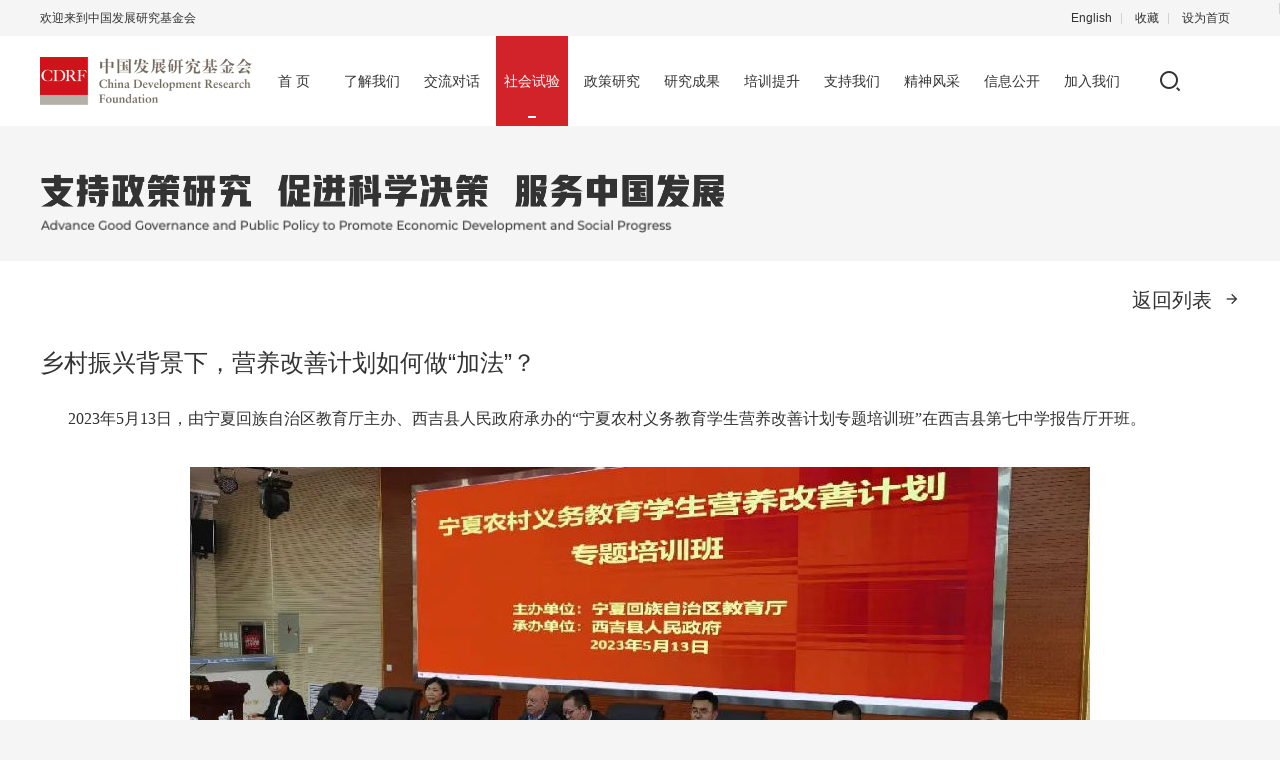

--- FILE ---
content_type: text/html;charset=UTF-8
request_url: https://www.cdrf.org.cn/ygxcxmdt/6647.htm
body_size: 6720
content:
<!DOCTYPE html>
<html lang="en">
<head>
	<meta charset="UTF-8">
	<meta name="viewport" content="width=device-width, initial-scale=1.0">
	<title>社会试验 - 中国发展研究基金会</title>
	<link rel="stylesheet" href="/r/cms/www/default/gwnew/css/reset.css">
	<link rel="stylesheet" href="/r/cms/www/default/gwnew/css/common.css">
	<link rel="stylesheet" href="/r/cms/www/default/gwnew/css/common-reset.css">
	<link rel="stylesheet" href="/r/cms/www/default/gwnew/css/index.css">
	<link rel="stylesheet" href="/r/cms/www/default/gwnew/css/article-detail.css">
        <script src="/r/cms/www/default/gwnew/js/footer.js"></script>
        <script src="/r/cms/www/default/gwnew/js/jquery-3.6.0.min.js"></script>
        <script src="/r/cms/www/default/gwnew/js/common.js"></script>
	<script type="text/javascript" src="/r/cms/front.js"></script>
	<script type="text/javascript">
		$(function() {
			Cms.viewCount("","6647");
			Cms.siteFlow("", location.href, document.referrer,"true");
		});
	</script>
</head>
<body>
<!--顶部-->
<div class="header">
	<div class="header-top">
		<div class="wrap clearfix">
			<p class="fl header-top-title">欢迎来到中国发展研究基金会</p>
			<p class="fr header-top-list">
				<a target="_self" href="https://cdrf-en.cdrf.org.cn">English</a>
				<a href="javascript:void(0);" onclick="AddFavorite(window.location,document.title);">收藏</a>
				<a href="javascript:void(0);" onclick="SetHome(window.location);" >设为首页</a>
			</p>
		</div>
	</div>
	<div class="header-bottom">
		<div class="wrap clearfix">
			<img src="/r/cms/www/default/gwnew/images/logo.png" class="fl header-logo">
			<ul class="fr header-bottom-list clearfix">
				<li class="header-bottom-item fl "><a href="https://www.cdrf.org.cn:443/">首 页</a></li>
					<li class="header-bottom-item fl " ><a href="/jj.htm">了解我们</a></li>
					<li class="header-bottom-item fl " ><a href="https://www.cdrf.org.cn:443/jldh/index.htm">交流对话</a></li>
					<li class="header-bottom-item fl  active" ><a href="https://www.cdrf.org.cn:443/shsy/index.htm">社会试验</a></li>
					<li class="header-bottom-item fl " ><a href="https://www.cdrf.org.cn:443/zcyj/index.htm">政策研究</a></li>
					<li class="header-bottom-item fl " ><a href="/zxcg/index.htm">研究成果</a></li>
					<li class="header-bottom-item fl " ><a href="https://www.cdrf.org.cn:443/gtpx/index.htm">培训提升</a></li>
					<li class="header-bottom-item fl " ><a href="https://www.cdrf.org.cn:443/zcwo/index.htm">支持我们</a></li>
					<li class="header-bottom-item fl " ><a href="https://www.cdrf.org.cn:443/jsfc/index.htm">精神风采</a></li>
					<li class="header-bottom-item fl " ><a href="/jgxx/index.htm">信息公开</a></li>
					<li class="header-bottom-item fl " ><a href="https://www.cdrf.org.cn:443/joinus/index.htm">加入我们</a></li>
					<li class="header-bottom-item fl search"><a href="/search.jspx" target="_blank"></a></li>
			</ul>
		</div>
	</div>
</div>
<script type="text/javascript">
	function AddFavorite(sURL, sTitle) {
		try {
			window.external.addFavorite(sURL, sTitle);
		} catch (e) {
			try {
				window.sidebar.addPanel(sTitle, sURL, "");
			} catch (e) {
				alert("加入收藏失败，请使用Ctrl+D进行添加");
			}
		}
	}
	function SetHome(url){
		if (document.all) {
			document.body.style.behavior='url(#default#homepage)';
			document.body.setHomePage(url);
		}else{
			alert("您的浏览器不支持自动设置页面为首页功能，请您手动在浏览器里设置该页面为首页！");
		}
	}
</script><div class="content">
	<div class="banner">
		<div class="wrap">
			<div class="banner-title">
				<p><img src="/r/cms/www/default/gwnew/images/header-sub-title.png"></p>
			</div>
		</div>
	</div>
	<div class="article-content">
		<div class="wrap">
			<div class="article-title clearfix">
				<!--<p class="fl">
					<a href="https://www.cdrf.org.cn:443/shsy/index.htm" class="title-prev">社会试验</a>
					<span class="title-icon"></span>
					<a href="javascript:;" class="title-now">详情</a>
				</p>-->
				<p class="fr article-title-right">
					<a href="https://www.cdrf.org.cn:443/ygxcxmdt/index.htm">
						<span class="title-page">返回列表</span>
						<span href="https://www.cdrf.org.cn:443/ygxcxmdt/index.htm"  class="title-page-icon"></span>
					</a>
				</p>
			</div>
			<div class="article-content-text">
				<h3 style="font-size: 24px;line-height: 33px;color: #333333;margin-bottom: 24px;">乡村振兴背景下，营养改善计划如何做“加法”？</h3>
				<p style="white-space: normal; margin-top: 0px; margin-bottom: 0px; padding: 0px; font-family: Tahoma, Helvetica, Arial, 微软雅黑, sans-serif; font-size: 14px; text-indent: 2em;"><span style="margin: 0px; padding: 0px; line-height: 2em; font-family: 宋体, SimSun; font-size: 16px;">2023年5月13日，由宁夏回族自治区教育厅主办、西吉县人民政府承办的“宁夏农村义务教育学生营养改善计划专题培训班”在西吉县第七中学报告厅开班。</span></p><p style="white-space: normal; margin-top: 0px; margin-bottom: 0px; padding: 0px; font-family: Tahoma, Helvetica, Arial, 微软雅黑, sans-serif; font-size: 14px; text-indent: 2em;"><span style="margin: 0px; padding: 0px; line-height: 2em; font-family: 宋体, SimSun; font-size: 16px;"><br style="margin: 0px; padding: 0px;"/></span></p><p style="white-space: normal; margin-top: 0px; margin-bottom: 0px; padding: 0px; font-family: Tahoma, Helvetica, Arial, 微软雅黑, sans-serif; font-size: 14px; text-align: center;"><span style="margin: 0px; padding: 0px; line-height: 2em; font-family: 宋体, SimSun; font-size: 16px;"><img src="https://www.cdrf.org.cn/u/cms/www/202305/230858417t8r.jpg" title="1.jpg" style="margin: 0px; padding: 0px; border: 0px;"/></span></p><p style="white-space: normal; margin-top: 0px; margin-bottom: 0px; padding: 0px; font-family: Tahoma, Helvetica, Arial, 微软雅黑, sans-serif; font-size: 14px; text-indent: 2em; text-align: center;"><span style="margin: 0px; padding: 0px; font-family: 宋体, SimSun; line-height: 2em; font-size: 16px;"><span style="margin: 0px; padding: 0px; line-height: 2em;">宁夏农村义务教育学生营养改善计划专题培训班开班仪式<br style="margin: 0px; padding: 0px;"/></span><br style="margin: 0px; padding: 0px;"/></span></p><p style="white-space: normal; margin-top: 0px; margin-bottom: 0px; padding: 0px; font-family: Tahoma, Helvetica, Arial, 微软雅黑, sans-serif; font-size: 14px; text-indent: 2em;"><span style="margin: 0px; padding: 0px; font-family: 宋体, SimSun; line-height: 2em; font-size: 16px;">中国发展研究基金会原副理事长卢迈，宁夏回族自治区教育厅党组书记、厅长王成峰，教育部财务司地方财务处副处长、一级调研员黎慧，宁夏回族自治区教育厅财务处处长索峰，西吉县县委副书记、县长马天峡及西吉县领导邵剑波、鲜瑞芳出席开班仪式。宁夏回族自治区实施营养改善计划的11个县（区）教育部门负责人及西吉县各学校校长、学校食堂管理人员约250人参加了本次培训。</span></p><p style="font-size: medium; white-space: normal; margin-top: 0px; margin-bottom: 0px; padding: 0px; font-family: Tahoma, Helvetica, Arial, 微软雅黑, sans-serif;"><br style="margin: 0px; padding: 0px;"/></p><p style="white-space: normal; margin-top: 0px; margin-bottom: 0px; padding: 0px; font-family: Tahoma, Helvetica, Arial, 微软雅黑, sans-serif; font-size: 14px; text-indent: 2em;"><span style="margin: 0px; padding: 0px; line-height: 2em; font-family: 宋体, SimSun; font-size: 16px;">开班仪式上，卢迈以“营养改善计划十二年 助力儿童健康发展”为主题发表讲话。讲话中，他介绍了儿童营养在儿童发展中的重要意义，回顾了营养改善计划的实施历程。他表示，营养改善计划让最需要帮助的农村学生受益，是真正的德政工程、民心工程。</span></p><p style="white-space: normal; margin-top: 0px; margin-bottom: 0px; padding: 0px; font-family: Tahoma, Helvetica, Arial, 微软雅黑, sans-serif; font-size: 14px; text-indent: 2em;"><span style="margin: 0px; padding: 0px; line-height: 2em; font-family: 宋体, SimSun; font-size: 16px;"><br style="margin: 0px; padding: 0px;"/></span></p><p style="white-space: normal; margin-top: 0px; margin-bottom: 0px; padding: 0px; font-family: Tahoma, Helvetica, Arial, 微软雅黑, sans-serif; font-size: 14px; text-align: center;"><span style="margin: 0px; padding: 0px; line-height: 2em; font-family: 宋体, SimSun; font-size: 16px;"><img src="https://www.cdrf.org.cn/u/cms/www/202305/23085906jbhy.jpg" title="2.jpg" style="margin: 0px; padding: 0px; border: 0px;"/></span></p><p style="white-space: normal; margin-top: 0px; margin-bottom: 0px; padding: 0px; font-family: Tahoma, Helvetica, Arial, 微软雅黑, sans-serif; font-size: 14px; text-indent: 2em; text-align: center;"><span style="margin: 0px; padding: 0px; font-family: 宋体, SimSun; line-height: 2em; font-size: 16px;"><span style="margin: 0px; padding: 0px; line-height: 2em;">卢迈在开班仪式上讲话<br style="margin: 0px; padding: 0px;"/></span><br style="margin: 0px; padding: 0px;"/></span></p><p style="white-space: normal; margin-top: 0px; margin-bottom: 0px; padding: 0px; font-family: Tahoma, Helvetica, Arial, 微软雅黑, sans-serif; font-size: 14px; text-indent: 2em;"><span style="margin: 0px; padding: 0px; font-family: 宋体, SimSun; line-height: 2em; font-size: 16px;">中国发展研究基金会“阳光校餐数据平台”对试点县的日常监测数据及2021年基金会在全国营养办委托下开展的营养改善计划十周年评估调查数据显示，“国家农村义务教育阶段学生营养改善计划”实施十二年来，取得了显著成果：</span></p><p style="font-size: medium; white-space: normal; margin-top: 0px; margin-bottom: 0px; padding: 0px; font-family: Tahoma, Helvetica, Arial, 微软雅黑, sans-serif;"><br style="margin: 0px; padding: 0px;"/></p><p style="white-space: normal; margin-top: 0px; margin-bottom: 0px; padding: 0px; font-family: Tahoma, Helvetica, Arial, 微软雅黑, sans-serif; font-size: 14px; text-indent: 2em;"><span style="margin: 0px; padding: 0px; line-height: 2em; font-family: 宋体, SimSun; font-size: 16px;">农村儿童实现了“追赶式生长”，身高、体重、体质健康、九年义务教育巩固率等各方面显著提升；贫血率、营养不良率、消瘦率、寄生虫检出率等各方面显著下降；农村家庭节省了开支，改善了营养膳食观念，生活方式变得更为健康；食堂供餐模式的普及不仅提高了营养餐质量，也为农村提供了大量就业岗位，且就业人员多以女性为主；营养餐食材多从本地采购，带动了当地养殖、种植、运输、食品加工等产业发展，为乡村振兴助力。</span></p><p style="white-space: normal; margin-top: 0px; margin-bottom: 0px; padding: 0px; font-family: Tahoma, Helvetica, Arial, 微软雅黑, sans-serif; font-size: 14px; text-indent: 2em;"><span style="margin: 0px; padding: 0px; line-height: 2em; font-family: 宋体, SimSun; font-size: 16px;"><br style="margin: 0px; padding: 0px;"/></span></p><p style="white-space: normal; margin-top: 0px; margin-bottom: 0px; padding: 0px; font-family: Tahoma, Helvetica, Arial, 微软雅黑, sans-serif; font-size: 14px; text-align: center;"><span style="margin: 0px; padding: 0px; line-height: 2em; font-family: 宋体, SimSun; font-size: 16px;"><img src="https://www.cdrf.org.cn/u/cms/www/202305/230859309oi4.jpg" title="3.jpg" style="margin: 0px; padding: 0px; border: 0px;"/></span></p><p style="white-space: normal; margin-top: 0px; margin-bottom: 0px; padding: 0px; font-family: Tahoma, Helvetica, Arial, 微软雅黑, sans-serif; font-size: 14px;"><span style="margin: 0px; padding: 0px; line-height: 2em; font-family: 宋体, SimSun; font-size: 16px;"><br style="margin: 0px; padding: 0px;"/></span></p><p style="white-space: normal; margin-top: 0px; margin-bottom: 0px; padding: 0px; font-family: Tahoma, Helvetica, Arial, 微软雅黑, sans-serif; font-size: 14px; text-indent: 2em;"><span style="margin: 0px; padding: 0px; line-height: 2em; font-family: 宋体, SimSun; font-size: 16px;">在乡村振兴的大背景下，我国虽即将步入高收入国家行列，但收入分配不平等现象仍然显著，低收入阶层代际收入一致性高，农村人口相对贫困问题凸显。</span></p><p style="font-size: medium; white-space: normal; margin-top: 0px; margin-bottom: 0px; padding: 0px; font-family: Tahoma, Helvetica, Arial, 微软雅黑, sans-serif;"><br style="margin: 0px; padding: 0px;"/></p><p style="white-space: normal; margin-top: 0px; margin-bottom: 0px; padding: 0px; font-family: Tahoma, Helvetica, Arial, 微软雅黑, sans-serif; font-size: 14px; text-indent: 2em;"><span style="margin: 0px; padding: 0px; line-height: 2em; font-family: 宋体, SimSun; font-size: 16px;">当前，营养改善计划面临新的挑战。一是随着城镇化和少子化现象加剧，农村户籍学生在县城就读的情况越来越普遍，营养改善计划受益群体不断变化；二是部分地区对营养改善计划进行市场化运作，采取整体外包、企业统一供餐、企业配送加餐等方式开展，造成挤出效应，导致政策无法实现预期效果；三是尽管营养改善计划鼓励做“加法”，但家庭收费标准应充分考虑农村低收入群体的负担能力；四是营养餐质量需要继续提升，油盐过重等现象急需改善。</span></p><p style="white-space: normal; margin-top: 0px; margin-bottom: 0px; padding: 0px; font-family: Tahoma, Helvetica, Arial, 微软雅黑, sans-serif; font-size: 14px; text-indent: 2em;"><span style="margin: 0px; padding: 0px; line-height: 2em; font-family: 宋体, SimSun; font-size: 16px;"><br style="margin: 0px; padding: 0px;"/></span></p><p style="white-space: normal; margin-top: 0px; margin-bottom: 0px; padding: 0px; font-family: Tahoma, Helvetica, Arial, 微软雅黑, sans-serif; font-size: 14px; text-align: center;"><span style="margin: 0px; padding: 0px; line-height: 2em; font-family: 宋体, SimSun; font-size: 16px;"><img src="https://www.cdrf.org.cn/u/cms/www/202305/23085949j99d.jpg" title="4.jpg" style="margin: 0px; padding: 0px; border: 0px;"/></span></p><p style="white-space: normal; margin-top: 0px; margin-bottom: 0px; padding: 0px; font-family: Tahoma, Helvetica, Arial, 微软雅黑, sans-serif; font-size: 14px; text-indent: 2em; text-align: center;"><span style="margin: 0px; padding: 0px; font-family: 宋体, SimSun; line-height: 2em; font-size: 16px;"><span style="margin: 0px; padding: 0px; line-height: 2em;">专题培训班现场<br style="margin: 0px; padding: 0px;"/></span><br style="margin: 0px; padding: 0px;"/></span></p><p style="white-space: normal; margin-top: 0px; margin-bottom: 0px; padding: 0px; font-family: Tahoma, Helvetica, Arial, 微软雅黑, sans-serif; font-size: 14px; text-indent: 2em;"><span style="margin: 0px; padding: 0px; font-family: 宋体, SimSun; line-height: 2em; font-size: 16px;">卢迈指出，为应对挑战，地方政府和学校应深刻认识学生营养的基础性地位，既要量力而行，更要尽力而为，把学生当作自己的孩子，保障欠发达地区农村学生营养健康。</span></p><p style="font-size: medium; white-space: normal; margin-top: 0px; margin-bottom: 0px; padding: 0px; font-family: Tahoma, Helvetica, Arial, 微软雅黑, sans-serif;"><br style="margin: 0px; padding: 0px;"/></p><p style="white-space: normal; margin-top: 0px; margin-bottom: 0px; padding: 0px; font-family: Tahoma, Helvetica, Arial, 微软雅黑, sans-serif; font-size: 14px; text-indent: 2em;"><span style="margin: 0px; padding: 0px; line-height: 2em; font-family: 宋体, SimSun; font-size: 16px;">卢迈认为，要持续提高食堂工作人员能力和服务水平，加大培训力度，制定科学食谱，控制油盐摄入，提高营养餐质量，注重食品安全和卫生，培养学生良好的饮食习惯，推动营养改善计划从“吃得好”向“吃得营养”转变。要改善营养餐的口味，对孩子进行节约教育，减少食物浪费。同时，也要继续加强、巩固食堂供午餐模式，减少市场化运行，确保每分钱都“吃”到孩子嘴里。</span></p><p style="white-space: normal; margin-top: 0px; margin-bottom: 0px; padding: 0px; font-family: Tahoma, Helvetica, Arial, 微软雅黑, sans-serif; font-size: 14px; text-indent: 2em;"><span style="margin: 0px; padding: 0px; line-height: 2em; font-family: 宋体, SimSun; font-size: 16px;"><br style="margin: 0px; padding: 0px;"/></span></p><p style="white-space: normal; margin-top: 0px; margin-bottom: 0px; padding: 0px; font-family: Tahoma, Helvetica, Arial, 微软雅黑, sans-serif; font-size: 14px; text-align: center;"><span style="margin: 0px; padding: 0px; line-height: 2em; font-family: 宋体, SimSun; font-size: 16px;"><img src="https://www.cdrf.org.cn/u/cms/www/202305/23090011zphj.jpg" title="5.jpg" style="margin: 0px; padding: 0px; border: 0px;"/></span></p><p style="white-space: normal; margin-top: 0px; margin-bottom: 0px; padding: 0px; font-family: Tahoma, Helvetica, Arial, 微软雅黑, sans-serif; font-size: 14px;"><span style="margin: 0px; padding: 0px; line-height: 2em; font-family: 宋体, SimSun; font-size: 16px;"><br style="margin: 0px; padding: 0px;"/></span></p><p style="white-space: normal; margin-top: 0px; margin-bottom: 0px; padding: 0px; font-family: Tahoma, Helvetica, Arial, 微软雅黑, sans-serif; font-size: 14px; text-indent: 2em;"><span style="margin: 0px; padding: 0px; line-height: 2em; font-family: 宋体, SimSun; font-size: 16px;">开班仪式后的业务培训环节上，教育部财务司地方财务处一级主任科员卢正天就教育部2022年颁布的新版《农村义务教育学生营养改善计划实施办法》作详细解读。西吉县县委副书记、政府县长马天峡致辞。宁夏回族自治区疾控中心学校卫生科科长谭卫星讲解了学生营养健康监测与膳食指导的相关知识。宁夏回族自治区固原市食品安全监督所所长鲜锦绣以“学校食品安全暨主体责任落实”为主题发表讲话。重庆医科大学特聘教授赵勇科普了减盐的必要性并分享了减盐实践探索的经验。</span></p>
			</div>
		</div>
	</div>
</div>
<!--公共脚部-->
<div class="footer">
	<div class="wrap">
		<div class="footer-box">
			<ul class="footer-top-list">
								<li class="list-item">
					<!--<span>了解我们</span>-->
					<a href="/jj.htm" class="item-title">了解我们</a>
					<a target="_blank" href="https://www.cdrf.org.cn:443/jj.htm">简介</a>
					<a target="_blank" href="https://www.cdrf.org.cn:443/zc.htm">章程</a>
					<a target="_blank" href="https://www.cdrf.org.cn:443/zzjg1.htm">组织结构</a>
					<a target="_blank" href="https://www.cdrf.org.cn:443/xmgy/index.htm">我们的团队</a>
					<a target="_blank" href="https://www.cdrf.org.cn:443/gjyjry/index.htm">国际研究人员</a>
					<a target="_blank" href="https://www.cdrf.org.cn:443/lxwm.htm">联系我们</a>
				</li>
				<li class="list-item">
					<!--<span>交流对话</span>-->
					<a href="https://www.cdrf.org.cn:443/jldh/index.htm" class="item-title">交流对话</a>
					<a target="_blank" href="https://www.cdf.org.cn/cdf2025/index.htm">中国发展高层论坛</a>
					<a target="_blank" href="https://www.cdrf.org.cn:443/fpkyetfz/index.htm">反贫困与儿童发展国际研讨会</a>
					<a target="_blank" href="https://www.cdrf.org.cn:443/zmjryth/index.htm">中美金融研讨会</a>
					<a target="_blank" href="https://www.cdrf.org.cn:443/zgetfzlt/index.htm">中国儿童发展论坛</a>
					<a target="_blank" href="https://www.cdrf.org.cn:443/bozhi/index.htm">博智宏观月度研判例会</a>
					<a target="_blank" href="https://www.cdrf.org.cn:443/gjyth/index.htm">赢未来：职业教育发展国际研讨会</a>
					<a target="_blank" href="https://www.cdrf.org.cn:443/mrwy/index.htm">母乳喂养国际高峰论坛</a>
					<a target="_blank" href="https://www.cdrf.org.cn:443/jjxsfxsph/index.htm">经济形势分析视频会</a>
					<a target="_blank" href="https://www.cdrf.org.cn:443/wucanhui/index.htm">发展热点午餐会</a>
					<a target="_blank" href="https://www.cdrf.org.cn:443/hzyywlyth/index.htm">“孩子 营养 未来”农村学生营养改善专题研讨会</a>
					<a target="_blank" href="https://www.cdrf.org.cn:443/other/index.htm">其他交流对话项目</a>
					<a target="_blank" href="https://www.cdrf.org.cn:443/zycslt/index.htm">中意慈善论坛</a>
				</li>
				<li class="list-item">
					<!--<span>社会试验</span>-->
					<a href="https://www.cdrf.org.cn:443/shsy/index.htm" class="item-title">社会试验</a>
					<a target="_blank" href="https://www.cdrf.org.cn:443/ygqd/index.htm">阳光起点：十万农村婴幼儿入户养育指导行动计划</a>
					<a target="_blank" href="https://www.cdrf.org.cn:443/bjsyqn/index.htm">毕节试验区“农村儿童发展综合示范区”</a>
					<a target="_blank" href="https://www.cdrf.org.cn:443/hyzg/index.htm">慧育中国：山村入户早教计划</a>
					<a target="_blank" href="https://www.cdrf.org.cn:443/gtfybj/index.htm">城市婴幼儿照护服务试点项目</a>
					<a target="_blank" href="https://www.cdrf.org.cn:443/hcyey/index.htm">一村一园：山村幼儿园计划</a>
					<a target="_blank" href="https://www.cdrf.org.cn:443/xcsjpt/index.htm">阳光校餐数据平台</a>
					<a target="_blank" href="https://www.cdrf.org.cn:443/xtcx/index.htm">乡土村小</a>
					<a target="_blank" href="https://www.cdrf.org.cn:443/etjyxxh/index.htm">乡村儿童教育信息化</a>
					<a target="_blank" href="https://www.cdrf.org.cn:443/zhyd/index.htm">智惠园丁：乡村未来教师培养计划</a>
					<a target="_blank" href="https://www.cdrf.org.cn:443/qxxr/index.htm">青心向荣：儿童青少年心理健康</a>
					<a target="_blank" href="https://www.cdrf.org.cn:443/zdzy/index.htm">赢未来：职业教育提升计划</a>
					<a target="_blank" href="https://www.cdrf.org.cn:443/muru/index.htm">母乳喂养提升计划</a>
					<a target="_blank" href="https://www.cdrf.org.cn:443/pkdqetqfzxm/index.htm">贫困地区儿童营养改善项目</a>
					<a target="_blank" href="https://www.cdrf.org.cn:443/ncxx/index.htm">智能村小</a>
					<a target="_blank" href="https://www.cdrf.org.cn:443/yqwl/index.htm">艺启未来</a>
					<a target="_blank" href="https://www.cdrf.org.cn:443/daming/index.htm">大名县扶贫项目</a>
					<a target="_blank" href="https://www.cdrf.org.cn:443/hhknxxd/index.htm">呵护康乃馨行动</a>
					<a target="_blank" href="https://www.cdrf.org.cn:443/stwxfbh/index.htm">生态微修复和非物质文化遗产保护</a>
					<a target="_blank" href="https://www.cdrf.org.cn:443/qt/index.htm">其它</a>
				</li>
				<li class="list-item">
					<!--<span>政策研究</span>-->
					<a href="https://www.cdrf.org.cn:443/zcyj/index.htm" class="item-title">政策研究</a>
					<a target="_blank" href="https://www.cdrf.org.cn:443/cpycx/index.htm">产业与创新</a>
					<a target="_blank" href="https://www.cdrf.org.cn:443/djk/index.htm">大健康</a>
					<a target="_blank" href="https://www.cdrf.org.cn:443/zcyjfnfz/index.htm">妇女发展</a>
					<a target="_blank" href="https://www.cdrf.org.cn:443/czyjggzl/index.htm">公共治理</a>
					<a target="_blank" href="https://www.cdrf.org.cn:443/gxfz/index.htm">共享发展</a>
					<a target="_blank" href="https://www.cdrf.org.cn:443/gjfz/index.htm">国际发展</a>
					<a target="_blank" href="https://www.cdrf.org.cn:443/gjjm/index.htm">国际经贸</a>
					<a target="_blank" href="https://www.cdrf.org.cn:443/hgjj/index.htm">宏观经济</a>
					<a target="_blank" href="https://www.cdrf.org.cn:443/jggg/index.htm">结构改革</a>
					<a target="_blank" href="https://www.cdrf.org.cn:443/kcxtz/index.htm">可持续投资</a>
					<a target="_blank" href="https://www.cdrf.org.cn:443/lsfzyzx/index.htm">绿色发展与转型</a>
					<a target="_blank" href="https://www.cdrf.org.cn:443/ncfz/index.htm">农村发展</a>
					<a target="_blank" href="https://www.cdrf.org.cn:443/qyycs/index.htm">区域与城市</a>
					<a target="_blank" href="https://www.cdrf.org.cn:443/rkyllh/index.htm">人口与老龄化</a>
				</li>
				<li class="list-item">
					<!--<span>研究成果</span>-->
					<a href="/zxcg/index.htm" class="item-title">研究成果</a>
					<a target="_blank" href="https://www.cdrf.org.cn:443/zxcg/index.htm">最新成果</a>
					<a target="_blank" href="https://www.cdrf.org.cn:443/fzrss/index.htm">发展如是说系列</a>
					<a target="_blank" href="https://www.cdrf.org.cn:443/yjck/index.htm">研究参考</a>
					<a target="_blank" href="https://www.cdrf.org.cn:443/jjhbg/index.htm">基金会报告</a>
					<a target="_blank" href="https://www.cdrf.org.cn:443/zwcbw/index.htm">中文出版物</a>
					<a target="_blank" href="https://www.cdrf.org.cn:443/ywcbw/index.htm">英文出版物</a>
					<a target="_blank" href="https://www.cdrf.org.cn:443/yjcgqt/index.htm">其他</a>
				</li>
				<li class="list-item">
					<!--<span>培训提升</span>-->
					<a href="https://www.cdrf.org.cn:443/gtpx/index.htm" class="item-title">培训提升</a>
					<a target="_blank" href="https://www.cdrf.org.cn:443/fzyj/index.htm">发展研究奖学金</a>
					<a target="_blank" href="https://www.cdrf.org.cn:443/qyb/index.htm">提升企业国际竞争力专题研究班</a>
					<a target="_blank" href="https://www.cdrf.org.cn:443/ggb/index.htm">公共管理高级培训班</a>
					<a target="_blank" href="https://www.cdrf.org.cn:443/gtb/index.htm">信息发布与战略沟通专题讲座</a>
					<a target="_blank" href="https://www.cdrf.org.cn:443/dmpx/index.htm">城市生态及可持续发展专题研修</a>
					<a target="_blank" href="https://www.cdrf.org.cn:443/qnlx/index.htm">青年商业领袖培训</a>
				</li>
				<li class="list-item">
					<!--<span>支持我们</span>-->
					<a href="https://www.cdrf.org.cn:443/zcwo/index.htm" class="item-title">支持我们</a>
				</li>
				<li class="list-item">
					<!--<span>精神风采</span>-->
					<a href="https://www.cdrf.org.cn:443/jsfc/index.htm" class="item-title">精神风采</a>
					<a target="_blank" href="https://www.cdrf.org.cn:443/ztxx/index.htm">主题学习</a>
					<a target="_blank" href="https://www.cdrf.org.cn:443/djhd/index.htm">党建活动</a>
					<a target="_blank" href="https://www.cdrf.org.cn:443/tjly/index.htm">团建掠影</a>
				</li>
			</ul>
			<div class="footer-bottom clearfix">
				<div class="fl content-left">
					<p class="bottom-left-title">关于基金会</p>
					<div class="bottom-left-content">
						<div class="left-content-title1">
							中国发展研究基金会是国务院发展研究中心主管的全国性公募基金会，成立于1997年，宗旨为“支持政策研究、促进科学决策、服务中国发展”。基金会承办“中国发展高层论坛”，开展儿童发展等方面的社会试验项目，承担经济社会以及可持续发展等多领域重要研究课题，政策建议多次获中央领导批示，已成为集国际交流、社会试验和政策研究于一体的高端智库型基金会。
							<a href="https://www.cdrf.org.cn/jj.htm">[详情]</a>
						</div>
						<div class="left-content-title2">Copyright © CDRF All Rights Reserved<a href="https://beian.miit.gov.cn" class="icpNum">京ICP备14006155号-1</a><a href="https://www.beian.gov.cn/portal/registerSystemInfo?recordcode=11010102002545" class="jinganNum">京公网安备 11010102002545号</a></div>
						<div class="left-content-title2">技术支持：<a href="https://www.dongao.com" class="content-text">东奥教育集团</a></div>
						<div class="left-content-title2">友情链接：<a href="https://www.drc.gov.cn" class="content-text">国务院发展研究中心</a></div>
					</div>
				</div>
				<div class="fr content-right">
					<div class="right-img clearfix">
						<p class="fl">
							<img src="/r/cms/www/default/gwnew/images/cdfwechat.jpg" class="fl footer-bg" alt="">
							<span>论坛微信二维码</span>
						</p>
						<p class="fl">
							<img src="/r/cms/www/default/gwnew/images/gfwb.jpg" class="fl footer-bg" alt="">
							<span>官方微博二维码</span>
						</p>
						<p class="fl">
							<img src="/r/cms/www/default/gwnew/images/gfwx.jpg" class="fl footer-bg" alt="">
							<span>官方微信二维码</span>
						</p>
					</div>
					<div class="phone clearfix">
						<span class="fl title">咨询电话</span>
						<span class="fr">86-010-64255855</span>
					</div>
					<div class="email clearfix">
						<span class="fl title">联系邮箱</span>
						<a href="javascript:;" class="fr">comm@cdrf.org.cn</a>
					</div>
				</div>
			</div>
		</div>
	</div>
</div></body>
</html>

<script>
	var article = {
		init() {
			var base = this
		}
	}
	article.init()
</script>



--- FILE ---
content_type: text/css
request_url: https://www.cdrf.org.cn/r/cms/www/default/gwnew/css/reset.css
body_size: 1432
content:
@charset "utf-8";
/* 清除内外边距 */
*{ /* table elements 表格元素 */
    margin: 0;
    padding: 0;
}


/* 设置默认字体 */
body, button, input, select, textarea { /* for ie */
    /*font: 14px/20px Tahoma, Helvetica, Arial, "\5FAE\8F6F\96C5\9ED1", sans-serif;*/
    font: 14px/20px Microsoft YaHei,Tahoma, Helvetica, Arial, "\5FAE\8F6F\96C5\9ED1",PingFang SC, sans-serif; /* 用 ascii 字符表示，使得在任何编码下都无问题 */
}

h1,h2,h3,h4,h5,h6 {
    font-weight: normal;
    font-size: 100%;
}

address, cite, dfn, em, var { font-style: normal; } /* 将斜体扶正 */
code, kbd, pre, samp, tt { font-family: "Courier New", Courier, monospace; } /* 统一等宽字体 */
small { font-size: 12px; } /* 小于 12px 的中文很难阅读，让 small 正常化 */

/* 重置列表元素 */
ul, ol, ul, li { list-style: none; }

/* 重置文本格式元素 */
a{color:#ffffff; text-decoration:none;}
a:hover{text-decoration:underline;}
a:focus {outline: none;}


abbr[title], acronym[title] { /* 注：1.ie6 不支持 abbr; 2.这里用了属性选择符，ie6 下无效果 */
    border-bottom: 1px dotted;
    cursor: help;
}

q:before, q:after { content: ''; }


/* 重置表单元素 */
legend { color: #000; } /* for ie6 */
fieldset, img { border: none; } /* img 搭车：让链接里的 img 无边框 */
/* 注：optgroup 无法扶正 */
button, input, select, textarea {
    font-size: 100%; /* 使得表单元素在 ie 下能继承字体大小 */
}

/* 重置表格元素 */
table {
    border-collapse: collapse;
    border-spacing: 0;
}

/* 重置 hr */
hr {
    border: none;
    height: 1px;
}

/* 清除图片默认边框 */
img{border:0px;object-fit:  cover;}

/*清除浮动*/
.clearfix{zoom: 1;}
.clearfix:after{content: '';height: 0px;display: block;visibility: hidden;clear: both;}

/*共用部分*/
body{
    background: #f5f5f5; color:#35312d;
}

.clear{
    clear:both;
}

.fl{
    float:left;
}
.fr{
    float:right;
}
body a:hover{
    text-decoration:none;
}
.wrap{
    width:1200px;
    margin:0 auto;
}
.shadow_bg{
    background:#fff; border:1px #e0e0e0 solid;/* box-shadow: 0px 0px 10px #e0e0e0;*/ border-radius: 2px;
}
input{
    border: 0;  
    outline: none; 
    background-color: rgba(0, 0, 0, 0);

}
.show{display: block !important;}
.table-none:before{content:"";display:table;}
/* 让非ie浏览器默认也显示垂直滚动条，防止因滚动条引起的闪烁 */
/* html { overflow-y: scroll; } */

--- FILE ---
content_type: text/css
request_url: https://www.cdrf.org.cn/r/cms/www/default/gwnew/css/common.css
body_size: 1523
content:
/* header */
.header{width: 100%;min-width: 1200px;}
.header .header-top{
    font-size: 12px;
    line-height: 17px;
    padding: 10px 0 9px;
    color: #333333;
}
.header .header-top .header-top-list a{
    display: inline-block;
    padding: 0 10px;
    position: relative;
    color: #333333;
}
.header .header-top .header-top-list a:last-of-type{
    padding: 0 10px;
    position: static;
}
.header .header-top .header-top-list a::after{
    content: '';
    position: absolute;
    top: 3px;
    right: 0;
    display: block;
    width: 1px;
    height: 11px;
    background: #D2D2D2;
}
.header .header-bottom{
    background: #ffffff;
}
.header .header-bottom .header-logo{
    display: inline-block;
    width: 212px;
    height: 48px;
    padding: 21px 0;
    flex-shrink: 0;
}
.header .header-bottom>div{
    display: flex;
    justify-content: space-between;
}
.header .header-bottom .header-bottom-list{
    width: 988px;
    display: flex;
    align-items: center;
    justify-content: right;
}
.header .header-bottom .header-bottom-list .header-bottom-item a{
    display: flex;
    justify-content: center;
    align-items: center;
    height: 90px;
    font-size: 14px;
    line-height: 20px;
    color: #333333;
    padding: 0 8px;
    margin-left: 8px;
    position: relative;
    text-align: center;
    min-width: 52px;
}
.header .header-bottom .header-bottom-list .header-bottom-item.active a{
    color: #ffffff;
    background: #D2232A;
}
.header .header-bottom .header-bottom-list .header-bottom-item.active a::after{
    content: '';
    display: block;
    width: 8px;
    height: 2px;
    background: #ffffff;
    position: absolute;
    bottom: 8px;
    left: 0;
    right: 0;
    margin: auto;
}
.header .header-bottom .header-bottom-list .header-bottom-item.search a{
    display: block;
    width: 24px;
    height: 24px;
    background: url(../images/search.png) no-repeat bottom center;
    background-size: 24px;
}
.header .header-bottom .header-bottom-list .header-bottom-item.search.active{
    background: #ffffff;
}
.header .header-bottom .header-bottom-list .header-bottom-item.search:hover a{
    background: url(../images/search-hor.png) no-repeat bottom center;
    background-size: 24px;
}
/* header */
/* footer */
.footer{
    color: rgba(0,0,0,0.88);
    box-sizing: border-box;
    padding: 80px 0 68px;
    width: 100%;
    min-width: 1200px;
}
.footer .footer-box{
    background: url(../images/footer-bg.png) no-repeat bottom right;
    background-size: 895px;
}
.footer .footer-top-list{
    display: flex;
    justify-content: space-between;
    border-bottom: 1px solid #7d7d7d;
    padding-bottom: 60px;
    margin-bottom: 60px;
}
.footer .footer-top-list .list-item{
    width: 183px;
    margin-right: 28px;
}
.footer .footer-top-list .list-item:last-child{
    margin-right: 0;
}
.footer .footer-top-list .list-item a{
    display: block;
    color: rgba(0,0,0,0.88);
    font-size: 13px;
    line-height: 20px;
    padding-bottom: 10px;
}
.footer .footer-top-list .list-item a:hover{
    color: rgba(0,0,0,0.88);
}
.footer .footer-top-list .list-item .item-title{
    color: rgba(0,0,0,0.88);
    font-size: 20px;
    line-height: 28px;
    padding-bottom: 18px;
}
.footer .footer-bottom .content-left{
    width: 663px;
    padding-top: 12px;
}
.footer .footer-bottom .content-left .bottom-left-title{
    color: rgba(0,0,0,0.88);
    font-size: 20px;
    line-height: 28px;
    margin-bottom: 8px;
}
.footer .footer-bottom .content-left .bottom-left-content{
    font-size: 14px;
    color: #4E5154;
}
.footer .footer-bottom .content-left .bottom-left-content a{
    color: #4E5154;
}
.footer .footer-bottom .content-left .bottom-left-content a.content-text{
    color: #8b8d8f;
}
.footer .footer-bottom .content-left .bottom-left-content .left-content-title1{
    margin-bottom: 20px;
    font-size: 14px;
    line-height: 28px;
    color: #666666;
}
.footer .footer-bottom .content-left .bottom-left-content .left-content-title1 a{
    color: #666666;
}
.footer .footer-bottom .content-left .bottom-left-content .left-content-title2{
    margin-bottom: 8px;
}
.footer .footer-bottom .content-left .bottom-left-content .icpNum{
    display: inline-block;
    padding: 0 16px;
}
.footer .footer-bottom .content-left .bottom-left-content .jinganNum{
    padding-left: 18px;
    display: inline-block;
    position: relative;
}
.footer .footer-bottom .content-left .bottom-left-content .jinganNum::after{
    content: '';
    position: absolute;
    left: 0;
    top: 0;
    display: inline-block;
    width: 16px;
    height: 16px;
    background: url(../images/jinganNum-bg.png) no-repeat top center;
    background-size: 16px;
}


.footer .footer-bottom .content-right{
    width: 392px;
}
.footer .footer-bottom .content-right .right-img{
    display: flex;
    justify-content: space-between;
    margin-bottom: 16px;
}
.footer .footer-bottom .content-right .right-img>p{
    width: 120px;
    text-align: center;
}
.footer .footer-bottom .content-right .right-img img{
    display: block;
    width: 120px;
    height: 120px;
    margin-bottom: 8px;
}
.footer .footer-bottom .content-right .phone{
    height: 48px;
    background: #D2232A;
    color: #ffffff;
    font-size: 14px;
    line-height: 48px;
    padding: 0 16px;
    margin-bottom: 8px;
}
.footer .footer-bottom .content-right .phone .title{
    position: relative;
    padding-left: 18px;
}
.footer .footer-bottom .content-right .phone .title::after{
    content: '';
    position: absolute;
    left: 0;
    top: 16px;
    width: 14px;
    height: 14px;
    background: url(../images/phone.png) no-repeat center center;
    background-size: 14px;
}
.footer .footer-bottom .content-right .email{
    height: 48px;
    background: #2D3134;
    font-size: 14px;
    line-height: 48px;
    padding: 0 16px;
    margin-bottom: 8px;
}
.footer .footer-bottom .content-right .email .title{
    position: relative;
    padding-left: 20px;
    color: #fff;
}
.footer .footer-bottom .content-right .email .title::after{
    content: '';
    position: absolute;
    left: 0;
    top: 16px;
    width: 18px;
    height: 18px;
    background: url(../images/footer-email.png) no-repeat center center;
    background-size: 20px;
}
/* footer */




/*  */
.beautyScroll::-webkit-scrollbar{
    width : 6px;
    height: 1px;
}
.beautyScroll::-webkit-scrollbar-thumb{
    border-radius: 10px;
    background: #c5c6c7;
}
.beautyScroll::-webkit-scrollbar-track {
    border-radius: 10px;
    background: #ffffff;
}

.grayscale-page{
    -webkit-filter: grayscale(100%);
    -moz-filter: grayscale(100%);
    -ms-filter: grayscale(100%);
    -o-filter: grayscale(100%);
    filter: grayscale(100%);
    filter: progid:DXImageTransform.Microsoft.BasicImage(grayscale=1);
    filter: gray;
}

/* da select */
.content .select,.slt_info_pop div.select{width: 90px;height:40px;border: 1px solid #DDE3EB;border-radius: 5px;box-sizing: border-box;display: inline-block;cursor: pointer;position: relative;z-index:4;behavior: url(./PIE.htc)}
/* .content .select p span{position:absolute;top: 5px; left:-5px;text-overflow: inherit;width:auto;} */
.content .select ul li.active,.slt_info_pop div.select ul li.active,.popup-box .select ul li.active{}
.content .select p i,.slt_info_pop div.select p i,.popup-box .select p i{margin:0;position: absolute;top: 15px;right: 6px;}
.content .select ul li.active{background: #2F54EB;text-overflow: clip;}

--- FILE ---
content_type: text/css
request_url: https://www.cdrf.org.cn/r/cms/www/default/gwnew/css/common-reset.css
body_size: 1197
content:
/* 分页 */
.page-box{margin: 0 auto;text-align: center;width: 100%;text-align: right;}
.m-style {position: relative;text-align: center;zoom: 1;display: inline-block;}
.m-style:before,
.m-style:after {content: "";display: table;}
.m-style:after {clear: both;overflow: hidden;}
.m-style span {float: left;margin: 0 5px;width: 36px;height: 28px;line-height: 30px;color: #bdbdbd;font-size: 14px;}
.m-style .active {float: left;margin: 0 8px;line-height: 30px;color: #D2232A;font-size: 14px;width: 36px;height: 28px;background: rgba(216,216,216,0);border: 1px solid #D2232A;}
.m-style a {float: left;margin: 0 5px;width: 36px;height: 30px;line-height: 30px;background: #fff;border: 1px solid #d9d9d9;color: #666666;font-size: 14px;}
.m-style .next,
.m-style .prev {font-size: 12px;margin: 0 9px;background: url(../images/left-page.png) no-repeat center center;
background-size: 30px 30px;}
.m-style .next{margin-right: 0;background: url(../images/right-page.png) no-repeat center center;
background-size: 30px 30px;}
/*  */
.banner .banner-title{
    padding: 40px 0 30px;
}
.article-content{
    background: #ffffff;
}
/* 当前页面的标题及返回返回列表的样式 */
.article-content .article-title{
    padding: 24px 0 16px;
}
.article-content .article-title .title-prev{
    font-size: 20px;
    font-weight: 400;
    color: #999999;
    line-height: 28px;
}
.article-content .article-title .title-icon{
    display: inline-block;
    width: 16px;
    height: 16px;
    background: url(../images/article-title.png) no-repeat bottom center;
    background-size: 16px;
    margin: 6px 8px 0;
}
.article-content .article-title .title-now{
    font-size: 20px;
    font-weight: 500;
    color: #333333;
    line-height: 28px;
}
.article-content .article-title .article-title-right a{
    display: inline-block;
}
.article-content .article-title .title-page{
    font-size: 20px;
    font-weight: 400;
    color: #333333;
    line-height: 28px;
}
.article-content .article-title .title-page-icon{
    display: inline-block;
    width: 16px;
    height: 16px;
    background: url(../images/left-black.png) no-repeat bottom center;
    background-size: 16px;
    margin: 6px 0 0 8px;
}
/* 了解我们，研究成果，信息公开 部分的列表导航 */
.about-us-content .about-us-left{
    padding: 16px 0;
    position: relative;
    border: 1px solid #F5F5F5;
}
.about-us-content .about-us-left::after{
    content: '';
    position: absolute;
    top: 8px;
    left: 8px;
    width: 194px;
    height: 332px;
    background: #333333;
    opacity: 0.06;
    filter: blur(8px);
    z-index: -1;
}
.about-us-content .about-us-left li{
    position: relative;
    cursor: pointer;
}
.about-us-content .about-us-left li a{
    display: block;
    padding: 14px 16px;
    width: 178px;
    font-size: 16px;
    font-weight: 400;
    color: #333333;
    line-height: 22px;
}
.about-us-content .about-us-left li.active a{
    color: #D2232A;
    background: #FCEEEE;
}
.about-us-content .about-us-left li.active::after{
    content: '';
    position: absolute;
    top: 0;
    left: 0;
    width: 4px;
    height: 50px;
    background: #D2232A;
}
.about-us-content .about-us-right{
    width: 966px;
    padding-bottom: 40px;
}
/* 不带  active  类时的样式 */
.about-us-content .about-us-right>li{
    /* display: none; */
}
.about-us-content .about-us-right>li.active{
    display: block;
}
.article-content .content-text-title{
    font-size: 24px;
    font-weight: 500;
    color: #D2232A;
    line-height: 33px;
    margin-bottom: 16px;
}
.about-us-content .about-us-right .about-us-right-title{
    padding: 16px 0;
    font-size: 24px;
    font-weight: 500;
    color: #D2232A;
    line-height: 33px;
}
.pop-short-tip {
    position: fixed;
    top: 50%;
    left: 50%;
    transform: translate(-50%, -50%);
    color: #fff;
    border-radius: 20px;
    background: rgb(16 16 16 / 48%);
    width: 200px;
    padding: 20px;
    text-align: center;
    font-size: 18px;
    display: none;
}

--- FILE ---
content_type: text/css
request_url: https://www.cdrf.org.cn/r/cms/www/default/gwnew/css/index.css
body_size: 5761
content:
/* 节日 */
.festival{
    width: 100%;
    min-width: 1200px;
    height: 120px;
    position: relative;
}
.festival img{
    display: block;
    width: 100%;
    height: 120px;
    position: absolute;
    left: 0;
    top: 0;
    margin: auto;
    object-fit:  cover;
}
/* 节日 */
/* content */
/*  */
.content .content-title{
    margin-bottom: 40px;
}
.content .content-title .content-title-text{
    font-size: 40px;
    font-weight: 400;
    color: #D2232A;
    line-height: 56px;
}
.content .content-title .content-title-text-bg{
    font-size: 24px;
    font-weight: 400;
    color: #333333;
    line-height: 29px;
}
.content .content-title .content-title-right{
    padding-top: 52px;
}
.content .content-title .content-title-right p{
    width: 100px;
    border: 1px solid #D2D2D2;
    text-align: center;
    padding: 6px 0;
    background: #ffffff;
}
.content .content-title .content-title-right p a{
    color: #333333;
    font-size: 14px;
    line-height: 20px;
    padding-right: 16px;
    position: relative;
}
.content .content-title .content-title-right p a::after{
    content: '';
    display: block;
    width: 16px;
    height: 16px;
    background: url(../images/left-black.png) no-repeat top center;
    background-size: 16px;
    position: absolute;
    top: 2px;
    right: 0;
}
.content .content-title .content-title-right p:hover{
    background: #F5F5F5;
}

.content .slide-box .btn-box{padding-top: 40px;text-align: center;display: none;}
.content .slide-box .btn-box a{display: inline-block;width: 60px;height: 30px;border-radius: 15px;text-align: center;margin: 0 10px;}
.content .slide-box .btn-box a.btn-right{background: #F5F4F8 url(../images/left-black.png) center center no-repeat;background-size: 16px 16px;}
.content .slide-box .btn-box a.btn-left{background: #F5F4F8 url(../images/right.png) center center no-repeat;background-size: 16px 16px;}
.content .slide-box .btn-box a.btn-right:hover{background: #D2232A url(../images/left-white.png) center center no-repeat;background-size: 16px 16px;}
.content .slide-box .btn-box a.btn-left:hover{background: #D2232A url(../images/right-white.png) center center no-repeat;background-size: 16px 16px;}
/*  */
/* banner */
.banner{
    background: #ffffff;
}
.banner .banner-title{
    position: relative;
    padding: 40px 0 28px;
}
.banner .banner-title p{
    position: relative;
    z-index: 1;
    font-size: 59px;
    line-height: 47px;
    padding-bottom: 15px;
    background: url(../images/advance_good_governa.png) no-repeat bottom left;
    background-size: 680px 16px;
}
.banner .banner-title img{
    position: relative;
    z-index: 1;
    height: 48px;
}
.banner .banner-title::after{
    content: '';
    position: absolute;
    top: 37px;
    left: 0;
    display: block;
    width: 52px;
    height: 39px;
    background: url(../images/banner-title-bg.png) no-repeat top center;
    background-size: 52px 39px;
}
.banner .banner-box{
    position: relative;
}
.banner .banner-img{
    position: relative;
    overflow: hidden;
    height: 500px;
}
.banner .banner-img .lunbo-box{
    height: 500px;
    position: absolute;
    top: 0;
    left: 0;
}
.banner .banner-img .lunbo-box .lunbo-item img{
    height: 500px;
}
.banner .banner-img .lunbo-box .lunbo-item a{
    display: block;
}
.banner .banner-img .lunbo-box .lunbo-item p{
    position: absolute;
    bottom: 10px;
    color: #ffffff;
    width: 400px;
    background: rgba(0, 0, 0, 0.4);
    left: 10px;
    line-height: 21px;
    overflow: hidden;
    border-radius: 10px;
    text-indent: 10px;
    overflow: hidden;
    white-space: nowrap;
    text-overflow: ellipsis;
}
.banner .banner-img .lunbo-text {
    position: absolute;
    bottom: 14px;
    left: 10px;
    text-align: right;
    background:rgba(0, 0, 0, 0.4);
    border-radius: 7px;
    padding-right: 6px;
    height: 14px;
    line-height: 9px;
}
.banner .banner-img .lunbo-text li{
    width: 6px;
    height: 6px;
    background: #333333;
    border-radius: 3px;
    float:none;
    display: inline-block;
    border-radius: 50%;
    cursor: pointer;
    margin-left: 6px;
}
.banner .banner-img .lunbo-text li.on{
    background-color: #ffffff;
}
.banner .banner-img-text{
    width: 387px;
    height: 500px;
    background: rgba(255,255,255,0.8);
    box-sizing: border-box;
    padding: 16px 32px 28px;
    background: #F5F5F5;
    position: relative;
}
.banner .banner-img-text .text-title{
    font-size: 24px;
    line-height: 33px;
    font-weight: 550;
    color: #333333;
}
.banner .banner-img-text .more-text{
    margin-bottom: 20px;
}
.banner .banner-img-text .more-text .more-img{
    display: inline-block;
    width: 51px;
    height: 19px;
}
.banner .banner-img-text .more-text .more-btn{
    display: inline-block;
    padding-right: 16px;
    color: #999;
    font-size: 14px;
    line-height: 20px;
    position: relative;
}
.banner .banner-img-text .more-text .more-btn::after{
    content: '';
    position: absolute;
    top: 2px;
    right: 0;
    display: block;
    width: 16px;
    height: 16px;
    background: url(../images/left_grey.png) no-repeat top right;
    background-size: 16px;
}
.banner .banner-img-text .more-text .more-btn:hover{
    color: #333333;
}
.banner .banner-img-text .more-text .more-btn:hover::after{
    background: url(../images/left-black.png) no-repeat top right;
    background-size: 16px;
}
.banner .banner-img-text .banner-text-content li{
    margin-bottom: 8px;
    display: flex;
    align-items: center;
    width: 323px;
    height: 48px;
    position: relative;
}
.banner .banner-img-text .banner-text-content li .banner-text-tag{
    height: 20px;
    position: absolute;
    width: 100%;
    top: -10px;
    left: 0;
}
.banner .banner-img-text .banner-text-content li .hot{
    width: 32px;
    height: 14px;
    background: url(../images/new-icon.png) no-repeat;
    background-size: 32px 14px;
    display: inline-block;
}
.banner .banner-img-text .banner-text-content li .hot-new{
    display: inline-block;
    width: 32px;
    height: 14px;
    border-radius: 4px 4px 4px 0px;
    background: #D29523;
    line-height: 14px;
    text-align: center;
    font-size: 10px;
    color: #FFFFFF;
    font-family: Montserrat, Montserrat;
    font-weight: normal;
    text-transform: uppercase;
}
.banner .banner-img-text .banner-text-content li .hot-h {
    width: 32px;
    height: 14px;
    display: inline-block;
    line-height: 14px;
    text-align: center;
    font-size: 10px;
    border-radius: 4px 4px 4px 0px;
    background: #D2232A;
    color: #FFFFFF;
    font-family: Montserrat, Montserrat;
    font-weight: normal;
    text-transform: uppercase;
}
.banner .banner-img-text .banner-text-content li a{
    font-size: 16px;
    line-height: 22px;
    color: #333333;
    overflow: hidden;
    white-space: nowrap;
    text-overflow: ellipsis;
}
.banner .banner-img-text .banner-text-content li span{
    min-width: 48px;
    height: 18px;
    font-size: 12px;
    line-height: 18px;
    color: #333333;
    text-align: center;
    padding: 0 6px;
    border: 1px solid #333333;
    display: inline-block;
    margin-right: 5px;
}
.banner .banner-img-text .banner-text-content li:hover a{
    color: #D2232A;
}
.banner .banner-img-text .banner-text-content li:hover span{
    color: #D2232A;
    border-color: #D2232A;
}
/* banner */
/* 最新动态 */
.child-box{
    background: #ffffff;
    padding-bottom: 80px;
}
.child-box .child-list{
    display: flex;
    justify-content: space-between;
    margin-bottom: 24px;
}
.child-box .child-list li{
    width: 384px;
    height: 150px;
    position: relative;
    margin-top: 24px;
    transition: .5s;
}
.child-box .child-list li:hover{
    margin-top: 16px;
}
.child-box .child-list li .item-bg{
    position: absolute;
    top: 0;
    left: 0;
    display: block;
    width: 384px;
    height: 150px;
}
.child-box .child-list .item-btn{
    display: block;
    height: 150px;
    box-sizing: border-box;
    padding: 24px;
    /* background: linear-gradient(270deg, rgba(255,255,255,0.2) 0%, rgba(255,255,255,0) 100%); */
    position: relative;
    z-index: 1;
}
.child-box .child-list .item-btn .child-bg{
    display: inline-block;
    height: 55px;
}
.child-box .child-list .item-btn .child-img-go{
    display: block;
    width: 24px;
    height: 24px;
    position: absolute;
    bottom: 24px;
    left: 24px;
}
.child-box .media-box{
    padding: 20px 0 20px 24px;
    background: #FFFFFF;
    box-sizing: border-box;
    border: 1px solid #D2D2D2;
}
.child-box .media-box .media-left{
    padding-top: 10px;
}
.child-box .media-box .media-text{
    font-size: 24px;
    font-weight: 500;
    color: #D2232A;
    line-height: 33px;
}
.child-box .media-box .media-bg{
    display: inline-block;
    width: 129px;
    background: url(../images/media-bg.png) no-repeat top center;
    background-size: 129px;
    margin-bottom: 4px;
}
.child-box .media-box .media-btn{
    display: inline-block;
    font-size: 14px;
    line-height: 20px;
    color: #666666;
    padding-right: 16px;
    position: relative;
}
.child-box .media-box .media-btn:hover{
    color: #333333;
}
.child-box .media-box .media-btn::after{
    content: '';
    display: block;
    width: 16px;
    height: 16px;
    position: absolute;
    top: 2px;
    right: 0;
    background: url(../images/left.png) no-repeat top center;
    background-size: 16px;
}
.child-box .media-box .media-btn:hover::after{
    background: url(../images/left-black.png) no-repeat top center;
    background-size: 16px;
}
.child-box .media-box .media-list{
    width: 1000px;
}
.child-box .media-box .media-list a{
    display: inline-block;
    width: 480px;
    height: 48px;
    margin-left: 10px;
    font-size: 16px;
    font-weight: 400;
    color: #2D3134;
    line-height: 22px;
    box-sizing: border-box;
    padding: 13px 0;
}
.child-box .media-box .media-list a:hover{
    color: #D2232A;
}
/* 视频动态 */
.video{
    position: relative;
    height: 570px;
}
.video .video-box{
    padding-top: 80px;
    position: relative;
    z-index: 1;
}
.video .video-box .video-bottom-bg{
    width: 388px;
    height: 95px;
    position: absolute;
    bottom: 0;
    left: 0;
    object-fit:  cover;
}
.video .video-bg{
    position: absolute;
    top: 0;
    left: 0;
    right: 0;
    margin: auto;
    display: block;
    width: 100%;
    height: 570px;
    object-fit:  cover;
}
.video .video-right{
    width: 624px;
    height: 620px;
    background: #ffffff;
    box-sizing: border-box;
    padding: 20px;
    position: relative;
}
.video .video-right .video-img-bg{
    display: block;
    width: 100%;
    height: 438px;
    margin-bottom: 20px;
}
.video .video-right .vide-img-text{
    width: 564px;
    height: 82px;
    padding: 20px;
    background: #ffffff;
}
.video .video-right .vide-img-text .video-img-text-box{
    width: 562px;
    height: 82px;
    overflow: auto;
}
.video .video-right .vide-img-text p{
    font-size: 14px;
    font-weight: 400;
    color: #333333;
    line-height: 28px;
}
.video .video-left{
    width: 488px;
}
.video .video-left .video-left-top{
    height: 90px;
    margin-bottom: 40px;
}
.video .video-left .video-left-text{
    font-size: 40px;
    font-weight: 400;
    line-height: 56px;
    color: #ffffff;
    margin-bottom: 5px;
}
.video .video-left .video-left-english{
    font-size: 20px;
    font-weight: 400;
    line-height: 29px;
    color: #ffffff;
}
.video .video-left .video-left-list{
    margin-bottom: 46px;
}
.video .video-left .video-left-list .video-left-item{
    width: 488px;
    height: 56px;
    background: rgba(255,255,255,0.1);
    margin-bottom: 8px;
    box-sizing: border-box;
    padding: 17px 0;
}
.video .video-left .video-left-list .video-left-item a{
    font-size: 16px;
    font-weight: 400;
    color: #F4C6C3;
    line-height: 22px;
    height: 22px;
    padding: 0 0 0 40px;
    position: relative;
    overflow: hidden;text-overflow: ellipsis;display: -webkit-box;-webkit-line-clamp: 1;-webkit-box-orient: vertical;
}
.video .video-left .video-left-list .video-left-item a::after{
    content: '';
    width: 12px;
    height: 12px;
    background: transparent;
    border-radius: 6px;
    box-sizing: border-box;
    border: 2px solid #F4C6C3;
    position: absolute;
    top: 5px;
    left: 20px;
}
.video .video-left .video-left-list .video-left-item.active{
    background: #ffffff;
}
.video .video-left .video-left-list .video-left-item.active a{
    color: #D2232A;
}
.video .video-left .video-left-list .video-left-item.active a::after{
    background: #ffffff;
    border-color: #D2232A;
}
.video .video-left .video-left-btn{
    width: 100px;
    background: rgba(255,255,255,0.08);
    text-align: center;
    padding: 6px 0;
}
.video .video-left .video-left-btn a{
    color: #F3C0BD;
    font-size: 14px;
    line-height: 20px;
    padding-right: 16px;
    position: relative;
}
.video .video-left .video-left-btn a::after{
    content: '';
    display: block;
    width: 16px;
    height: 16px;
    background: url(../images/left.png) no-repeat top center;
    background-size: 16px;
    position: absolute;
    top: 2px;
    right: 0;
}
.video .video-left .video-left-btn:hover{
    background: #ffffff;
}
.video .video-left .video-left-btn:hover a{
    color: #333333;
}
.video .video-left .video-left-btn:hover a::after{
    background: url(../images/left-black.png) no-repeat top center;
    background-size: 16px;
}
/* 项目故事 */
.project{
    padding: 204px 0 80px;
}
.project .project-list{
    display: flex;
    justify-content: space-between;
}
.project .project-list li{
    width: 384px;
    height: 534px;
    background: #FFFFFF;
    box-shadow: 0px 10px 20px 0px rgba(0,0,0,0.04);
    margin-top: 40px;
    transition: .5s;
    box-sizing: border-box;
    border-left: 1px solid transparent;
    border-right: 1px solid transparent;
    border-bottom: 1px solid transparent;
}
.project .project-list li:hover{
    margin-top: 32px;
    border-left: 1px solid #D2232A;
    border-right: 1px solid #D2232A;
    border-bottom: 1px solid #D2232A;
}
.project .project-list li .project-img{
    display: block;
    width: 384px;
    height: 288px;
    margin-left: -1px;
}
.project .project-list li .project-item{
    box-sizing: border-box;
    padding: 24px 24px 0;
}
.project .project-list li .project-item .project-item-title{
    width: 336px;
    height: 64px;
    font-size: 20px;
    font-weight: 500;
    color: #333333;
    line-height: 32px;
    overflow: hidden;text-overflow: ellipsis;display: -webkit-box;-webkit-line-clamp: 2;-webkit-box-orient: vertical;
}
.project .project-list li .project-item .project-item-content{
    width: 336px;
    height: 48px;
    font-size: 14px;
    font-weight: 400;
    color: #333333;
    line-height: 24px;
    margin: 16px 0 30px;
    overflow: hidden;text-overflow: ellipsis;display: -webkit-box;-webkit-line-clamp: 2;-webkit-box-orient: vertical;
}
.project .project-list li .project-item .project-item-btn a{
    display: block;
    width: 40px;
    height: 40px;
    background: url(../images/project-btn.png) no-repeat top center;
    background-size: 40px;
}
/* 社会试验 */
.society{
    margin-bottom: 74px;
    background: url(../images/society_bg.png) no-repeat center left ,linear-gradient(#FDEDEE 70%,#ffffff);
    position: relative;
}
.society .society-box{
    padding: 80px 0;
}
.society .child_development_bg{
    position: absolute;
    bottom: -30px;
    left: 0;
    width: 761px;
    height: 756px;
    background: url(../images/child_development_bg.png) no-repeat;
    background-size: 100%;
    z-index: -1;
}
.society .society-box .society-title{
    position: relative;
}
.society .society-box .society-title .society-right{
    position: absolute;
    top: 124px;
    left: 0;
}
.society .society-box .society-title .society-right p{
    padding: 12px 30px 11px;
    text-align: center;
    background: rgba(210, 35, 42, 0.08);
    margin-bottom: 16px;
}
.society .society-box .society-title .society-right .society-right-btn{
    display: block;
    font-size: 18px;
    font-weight: 500;
    color: #D2232A;
    line-height: 25px;
    box-sizing: border-box;
    padding-right: 24px;
    position: relative;
}
.society .society-box .society-title .society-right .society-right-btn::after{
    content: '';
    display: block;
    width: 16px;
    height: 16px;
    position: absolute;
    top: 5px;
    right: 0;
    background: url(../images/left-red.png) no-repeat top center;
    background-size: 16px;
}
.society .society-box .society-title .society-right p:hover{
    background: #D2232A;
}
.society .society-box .society-title .society-right p:hover .society-right-btn{
    color: #ffffff;
}
.society .society-box .society-title .society-right p:hover .society-right-btn::after{
    background: url(../images/left-red-hor.png) no-repeat top center;
    background-size: 16px;
}
/* .society .society-box .society-content-box{
    position: relative;
}
.society .society-box .society-content{
    margin-top: 368px;
    height: 547px;
    position: relative;
    overflow: hidden;
}
.society .society-box .society-content .society-radius{
    width: 100%;
    height: 600px;
    background: #D2232A;
    border-radius: 600px 600px 0 0;
    position: relative;
}
.society .society-box .society-content .society-radius .society-radius-first{
    width: 840px;
    height: 420px;
    box-sizing: border-box;
    border: 2px dashed #ffffff;
    border-radius: 420px 420px 0 0;
    position: absolute;
    top: 180px;
    left: 180px;
}
.society .society-box .society-content .society-radius .society-radius-second{
    width: 800px;
    height: 400px;
    background: #ffffff;
    border-radius: 400px 400px 0 0;
    position: absolute;
    top: 200px;
    left: 200px;
}
.society .society-box .society-content .society-radius .society-radius-third{
    width: 560px;
    height: 280px;
    box-sizing: border-box;
    border: 2px dashed #D2232A;
    border-radius: 280px 280px 0 0;
    position: absolute;
    top: 320px;
    left: 320px;
}
.society .society-box .society-content .society-radius .society-radius-foure{
    width: 520px;
    height: 260px;
    background: #D2232A;
    border-radius: 260px 260px 0 0;
    position: absolute;
    top: 340px;
    left: 340px;
}
.society .society-box .society-content .society-radius .society-radius-five{
    width: 128px;
    position: absolute;
    top: 416px;
    left: 536px;
    text-align: center;
    z-index: 1;
}
.society .society-box .society-content .society-radius .society-radius-five .radius-text{
    font-size: 32px;
    font-weight: 500;
    color: #FEFAFB;
    line-height: 45px;
    margin-bottom: 14px;
}
.society .society-box .society-content .society-radius .society-radius-five .radius-btn{
    width: 100px;
    box-sizing: border-box;
    border: 1px solid #ffffff;
    margin: 0 auto;
    padding: 6px 0;
}
.society .society-box .society-content .society-radius .society-radius-five .radius-btn a{
    color: #FFFBFB;
    font-size: 14px;
    line-height: 20px;
    padding-right: 16px;
    position: relative;
}
.society .society-box .society-content .society-radius .society-radius-five .radius-btn a::after{
    content: '';
    display: block;
    width: 16px;
    height: 16px;
    background: url(../images/left-white.png) no-repeat top center;
    background-size: 16px;
    position: absolute;
    top: 2px;
    right: 0;
}
.society .society-box .society-content .society-radius .society-radius-five .radius-btn:hover{
    background: #ffffff;
}
.society .society-box .society-content .society-radius .society-radius-five .radius-btn:hover a{
    color: #D2232A;
}
.society .society-box .society-content .society-radius .society-radius-five .radius-btn:hover a::after{
    background: url(../images/left-red.png) no-repeat top center;
    background-size: 16px;
}
.society .society-box .society-month{
    width: 100%;
    height: 547px;
    position: absolute;
    left: 0;
    top: 0;
}
.society .society-box .society-month .society-month-item{
    width: 14px;
    height: 14px;
    background: #D2232A;
    border-radius: 9px;
    border: 2px solid #FFFFFF;
    position: absolute;
}
.society .society-box .society-month .society-month-first{
    bottom: 141px;
    left: 27px;
}
.society .society-box .society-month .society-month-second{
    bottom: 429px;
    left: 246px;
}
.society .society-box .society-month .society-month-third{
    bottom: 527px;
    left: 475px;
}
.society .society-box .society-month .society-month-four{
    bottom: 527px;
    left: 704px;
}
.society .society-box .society-month .society-month-five{
    bottom: 369px;
    left: 1008px;
}
.society .society-box .society-month .society-month-item.society-month-first .month-bottom,
.society .society-box .society-month .society-month-item.society-month-second .month-bottom,
.society .society-box .society-month .society-month-item.society-month-third .month-bottom{
    position: absolute;
    top: 30px;
    left: 0;
}
.society .society-box .society-month .society-month-item.society-month-four .month-bottom,
.society .society-box .society-month .society-month-item.society-month-five .month-bottom{
    position: absolute;
    top: 30px;
    right: 0;
    text-align: right;
}
.society .society-box .society-month .society-month-item .month-bottom .bottom-text{
    font-size: 24px;
    font-weight: 600;
    color: #FFFFFF;
    line-height: 33px;
}
.society .society-box .society-month .society-month-item .month-bottom .bottom-img img{
    display: block;
    height: 24px;
}
.society .society-box .society-month .society-month-item .month-top{
    position: absolute;
    bottom: 0;
    left: -27px;
    height: 307px;
}
.society .society-box .society-month .society-month-item .month-top .top-img{
    width: 72px;
    height: 72px;
    background: #D2232A;
    border-radius: 36px;
    box-sizing: border-box;
    padding-top: 17px;
}
.society .society-box .society-month .society-month-item .month-top .top-img img{
    display: block;
    height: 39px;
    margin: 0 auto;
}
.society .society-box .society-month .society-month-item .month-top .month-line{
    position: absolute;
    bottom: 18px;
    left: 33px;
    width: 2px;
    height: 220px;
    background: rgba(210, 35, 42, 0.1);
}
.society .society-box .society-month .society-month-item .month-top .month-top-list{
    width: 180px;
    position: absolute;
    top: 80px;
    left: 56px;
}
.society .society-box .society-month .society-month-item .month-top .month-top-list .item-text{
    font-size: 20px;
    font-weight: 550;
    line-height: 32px;
    color: #333333;
}
.society .society-box .society-month .society-month-item .month-top .month-top-list .item-english{
    font-size: 14px;
    font-weight: 400;
    line-height: 24px;
    color: #333333;
    margin-bottom: 10px;
}
.society .society-box .society-month .society-month-item.society-month-first .month-top{
    height: 362px;
}
.society .society-box .society-month .society-month-item.society-month-first .month-line{
    height: 275px;
}
.society .society-box .society-month .society-month-item.society-month-third .month-top{
    height: 342px;
}
.society .society-box .society-month .society-month-item.society-month-third .month-line{
    height: 255px;
}
.society .society-box .society-month .society-month-item.society-month-four .month-top{
    height: 455px;
}
.society .society-box .society-month .society-month-item.society-month-four .month-line{
    height: 368px;
}
.society .society-box .society-month .society-month-item.society-month-five .month-top{
    height: 362px;
}
.society .society-box .society-month .society-month-item.society-month-five .month-line{
    height: 275px;
} */
/* 交流对话 */
.exchange{
    margin-bottom: 80px;
}
.exchange .exchange-detail{
    margin-bottom: 16px;
}
.exchange .exchange-detail .exchange-img{
    width: 600px;
}
.exchange .exchange-detail .exchange-img img{
    display: block;
    width: 600px;
    height: 350px;
}
.exchange .exchange-detail .exchange-text{
    width: 520px;
    height: 310px;
    padding: 40px 40px 0;
    background: #ffffff;
}
.exchange .exchange-detail .exchange-text .exchange-title1{
    font-size: 20px;
    font-weight: 550;
    color: #333333;
    line-height: 32px;
    margin-bottom: 40px;
}
.exchange .exchange-detail .exchange-text .exchange-title2{
    height: 144px;
    font-size: 14px;
    font-weight: 400;
    color: #333333;
    line-height: 24px;
    margin-bottom: 22px;
    overflow: hidden;
    text-overflow: ellipsis;
    display: -webkit-box;
    -webkit-line-clamp: 6;
    -webkit-box-orient: vertical;
}
.exchange .exchange-detail .exchange-text .exchange-btn{
    display: inline-block;
    background: #D2232A;
    border-radius: 20px;
    padding: 9px 20px;
}
.exchange .exchange-detail .exchange-text .exchange-btn a{
    padding-right: 20px;
    font-size: 16px;
    font-weight: 500;
    color: #FFFFFF;
    line-height: 22px;
    position: relative;
}
.exchange .exchange-detail .exchange-text .exchange-btn a::after{
    content: '';
    display: block;
    width: 16px;
    height: 16px;
    background: url(../images/left-red-hor.png) no-repeat top center;
    background-size: 16px;
    position: absolute;
    top: 4px;
    right: 0;
}
.exchange .exchange-detail .exchange-text .exchange-btn:hover{
    background: #B01D23;
}
.exchange .exchange-detail .exchange-text .exchange-btn:hover a::after{
    background: url(../images/left-white.png) no-repeat top center;
    background-size: 16px;
}
.exchange .exchange-list{
    display: flex;
    justify-content: space-between;
}
.exchange .exchange-list>a{
    display: inline-block;
}
.exchange .exchange-list .exchange-item{
    width: 384px;
    height: 288px;
    position: relative;
    margin-top: 8px;
    transition: 0.5s;
}
.exchange .exchange-list .exchange-item .exchange-item-img{
    display: block;
    width: 384px;
    height: 288px;
}
.exchange .exchange-list .exchange-item .exchange-item-text{
    position: absolute;
    bottom: 0;
    left: 0;
    width: 100%;
    text-align: center;
    padding: 14px 0;
    background: rgba(34,38,41,0.8);
}
.exchange .exchange-list .exchange-item .exchange-item-text p{
    height: 32px;
    font-size: 20px;
    font-weight: 500;
    color: #FFFFFF;
    line-height: 32px;
    overflow: hidden;
    text-overflow: ellipsis;
    display: -webkit-box;
    -webkit-line-clamp: 1;
    -webkit-box-orient: vertical;
}
.exchange .exchange-list .exchange-item:hover{
    margin-top: 0;
}
/* 政策研究 policy */
.policy{padding: 74px 0 80px;background: #ffffff;}
.policy .policy-list li{width: 384px;height: 364px;margin-right: 24px;}
.policy .policy-list li a{display: block;position: relative;height: 364px;}
.policy .policy-list li img{display: block;width: 100%;height: 288px;}
.policy .policy-list li .slide-item-hover{width: 384px;height: 0;background: rgba(34,38,41,0.8);position: absolute;bottom: 76px;left: 0;transition: 0.5s;
    box-sizing: border-box;
    padding: 0 24px;
    font-size: 20px;
    font-weight: 500;
    color: #FFFFFF;
    line-height: 32px;
    overflow: hidden;
}
.policy .policy-list li .slide-item-text{width: 100%;padding: 22px 24px;box-sizing: border-box;border: 1px solid #E6E6E6;position: relative;z-index: 1;}
.policy .policy-list li p{height: 30px;color: #333333;font-size: 20px;font-weight: 500;color: #333333;line-height: 28px;overflow: hidden;text-overflow: ellipsis;display: -webkit-box;-webkit-line-clamp: 1;-webkit-box-orient: vertical;}
.policy .policy-list li:hover .slide-item-hover{height: 288px;padding: 24px;}
/* 研究成果 achievement*/
.achievement .achievement-box{padding: 74px 0 80px;position: relative;}
.achievement .achievement-box .achievement-content-bg{position: absolute;top: 0;left: -360px;display: block;width: 716px;}
.achievement .content-title,
.achievement .achievement-content{
    position: relative;
    z-index: 1;
}
.achievement .achievement-list li{width: 183px;height: 366px;margin-right: 20px;}
.achievement .achievement-list li:hover{background: #ffffff;}
.achievement .achievement-list li a{display: block;position: relative;height: 366px;}
.achievement .achievement-list li img{display: block;width: 100%;height: 250px;}
.achievement .achievement-list li .slide-item-text{width: 100%;padding: 16px;box-sizing: border-box;}
.achievement .achievement-list li p{height: 82px;color: #333333;font-size: 14px;font-weight: 500;color: #333333;line-height: 28px;overflow: hidden;text-overflow: ellipsis;display: -webkit-box;-webkit-line-clamp: 3;-webkit-box-orient: vertical;}
.content .achievement .slide-box .btn-box a{background-color: #E6E6E6;}
/* 研究成果 platform*/
.platform{padding: 74px 0 80px;background: #ffffff;}
.platform .platform-list{box-sizing: border-box;}
.platform .platform-list li{width: 300px;height: 101px;box-sizing: border-box;}
.platform .platform-list li:nth-of-type(4n){width: 299px;}
.platform .platform-list li:hover{background: #ffffff;box-sizing: border-box;}
.platform .platform-list li a{display: block;position: relative;width: 100%;}
.platform .platform-list li img{display: block;width: 100%;}
/* 研究成果 合作伙伴*/
.partners{padding: 74px 0 80px;}
.partners .partners-list li{width: 216px;height: 86px;margin-right: 30px;}
.partners .partners-list li a{display: block;position: relative;height: 86px;}
.partners .partners-list li img{display: block;width: 100%;height: 86px;}
.content .partners .slide-box .btn-box a{background-color: #E6E6E6;}
 
/*社会试验   儿童发展*/
.society-child-development{width: 1200px;height: 500px;background: url(../images/dashed_line.png) no-repeat;background-size: 100%;padding-bottom: 283px;position: relative;}
.content-title-left .video_dvnamies{display: block;width: 400px;height: 29px;}
.marB0{margin-bottom: 0 !important;}
.society-child-development .child-development{width: 142px;height: 170px;background: linear-gradient(135deg, #E49D18 0%, #D2232A 0%, rgba(210,35,42,0.8) 100%);margin-top: 34px;box-sizing: border-box;padding: 16px;position: relative;z-index: 2;}
.society-child-development .child-development .develop{width: 96px;height: 32px;}
.society-child-development .child-development .child_development{width: 110px;height: 38px;}
.btn-more{display: inline-block; width: 24px;height: 24px;box-sizing: border-box;border: 1px solid #f3c4c6;border-radius: 50%;position: relative;left: 0;bottom: 0;background:url(../images/left.png) no-repeat center center;background-size: 16px; }
.marT40{margin-top: 40px;}
.rounddot-pos{position: absolute;width: 200px;}
.rounddot-pos>a.rounddot-pos-left:hover div{color: #D2232A;}
.rounddot-pos .chinese{font-size: 22px;font-weight: 600;color: #D2232A;line-height: 30px;}
.rounddot-pos .english{font-size: 14px;font-weight: 400;color: #D2232A;line-height: 18px;margin-top: 4px;}
.rounddot-pos .round{display: inline-block; width: 16px;height: 16px;border-radius: 50%;border: 2px solid #D2232A;background: #fff;box-sizing: border-box;margin-top: 10px;}
.rounddot-pos .chinese-more{margin-top: 26px;font-size: 18px;font-weight: 500;color: #666666;line-height: 26px;}
.rounddot-pos .english-more{font-size: 14px;font-weight: 500;color: #666666;line-height: 24px;}
.rounddot-pos .rounddot-pos-text{font-size: 18px;font-weight: 600;color: #333333;line-height: 26px;}
.rounddot-pos .rounddot-pos-english-text{font-size: 14px;color: #333333;font-weight: 400;line-height: 24px;}
.rounddot-box .box-develop{width: 580px;height: 150px;box-sizing: border-box;padding: 16px 24px;position: relative;z-index: 2;}
.rounddot-box .family-develop{background: url(../images/family-develop.png) no-repeat center center;background-size: 100%;}
.rounddot-box .green-develop{background: url(../images/green-develop.png) no-repeat center center;background-size: 100%;}
.rounddot-box .family-develop::after{width: 100%;height: 100%;content: '';position: absolute;top: 0;left: 0;background: url(../images/family-develop_mc.png) no-repeat;background-size: 410px 150px;}
.rounddot-box .green-develop::after{width: 100%;height: 100%;content: '';position: absolute;top: 0;left: 0;background: url(../images/green-develop_mc.png) no-repeat;background-size: 410px 150px;}
.rounddot-box .family-develop .family-img{position: absolute;top: 24px;left: 24px; display: block; width: 97px;height: 32px;z-index: 1;}
.rounddot-box .green-develop .green-img{position: absolute;top: 24px;left: 24px;display: block; width: 97px;height: 32px;margin-top: 4px;z-index: 1;}
.rounddot-box .family-develop .family-development-img{position: absolute;top: 60px;left: 24px;display: block; width: 236px;height: 19px;margin-top: 4px;z-index: 1;}
.rounddot-box .green-develop .green-development-img{position: absolute;top: 60px;left: 24px;display: block; width: 236px;height: 19px;margin-top: 4px;z-index: 1;}
.box-develop .btn-more{position: absolute;bottom: 24px;left: 24px;z-index: 1;border: 1px solid #ffffff;}
.months-pos{top: 249px;left: 0px;}
.months-pos-zero{top: 243px;left: 200px;}
.months-pos-three{top: 205px;left: 420px;}
.months-pos-six{top: 149px;left: 640px;}
.months-pos-fifteen{top: 77px;left: 860px;}
.months-pos-more{top: 42px;left: 1060px;width: 120px;}
.pos-btn-more{background: url(../images/pos-btn-more.png) no-repeat center center;background-size: 24px;border: 0;margin-top: 8px;position: absolute; left: 12px; top:100px;}
a.rounddot-pos-left:hover .rounddot-pos-text,a.rounddot-pos-left:hover .rounddot-pos-english-text,a.rounddot-pos-left:hover div{color: #D2232A;}
a.rounddot-pos-left:hover .pos-btn-more{border: 1px solid #f3c4c6;background:#fff url(../images/left-red.png) no-repeat center center;background-size: 16px;}
.marT6{margin-top: 6px;}
.marT16{margin-top: 16px;}
.marT26{margin-top: 26px;}
/*友情链接*/
.friendship-link{height: 29px;}
.jijin-9{width: 477px !important;height: 100px;margin-left: 24px;}
.rounddot-pos-left{position: relative;left: 30px;text-align: center;}
.wid60{text-align: center;width: 60px;}
.months-pos-zero .round,.months-pos-three .round,.months-pos-six .round,.months-pos-fifteen .round,.months-pos-more .round{margin-left: 24px;}
.rounddot-introduce{padding-top: 36px;}
.rounddot-introduce>.introduce-text{display: block;width: 210px;}
.rounddot-introduce>a.introduce-text:hover div{color: #D2232A;}
.rounddot-introduce>.introduce-text-english{width: 990px;}
.rounddot-introduce>.introduce-text>div{display: inline-block;color: #333333;font-size: 14px;line-height: 26px;margin-bottom: 6px;}
.rounddot-introduce>.introduce-text .red{color: #D2232A;}
.rounddot-introduce>.introduce-text .bold{font-weight: 600;font-size: 18px;}
.rounddot-introduce .introduce-text-english>div{font-weight: 400;}
.rounddot-introduce>.introduce-bg{width: 100%;height: 10px;background: url(../images/dotted-line.png) no-repeat;background-size: 100%;margin: 12px 0 42px;}

.btn-rounddot{background:#ffdfe1;color: #d81e06;padding: 8px 20px 8px 8px;border-radius: 6px;width: 76px;margin: 12px auto;position: relative;}
.btn-rounddot::after{position: absolute;top: 12px;right: 12px;content: ''; width: 14px;height: 14px;background: url(../images/tagging.png) no-repeat;background-size: contain;}
/*二次修改*/
.banner-img-text .banner-tab{display: flex; box-sizing: border-box;height: 34px;line-height: 34px;}
.banner-img-text .banner-tab .tab-item{margin-right: 16px;font-size: 18px;color: #333333;cursor: pointer;font-family: '微软雅黑', 'Heiti SC', '黑体', 'Arial';}
.banner-img-text .banner-tab .tab-item.active{font-size: 24px;font-weight: bold;}
.banner .banner-img-text .tab-more{
    margin: 10px 0 20px;
}
.banner .banner-img-text .tab-more .more-btn{
    display: inline-block;
    padding-right: 16px;
    color: #333333;
    font-size: 14px;
    line-height: 20px;
    position: relative;
}
.banner .banner-img-text .tab-more .more-btn::after{
    content: '';
    position: absolute;
    top: 2px;
    right: 0;
    display: block;
    width: 16px;
    height: 16px;
    background: url(../images/left-black.png) no-repeat top right;
    background-size: 16px;
}
.hide{display: none !important;}
.banner-wrap{width: 1200px;}
.banner .banner-wrap .banner-box{width: 754px !important;}
.banner .banner-wrap .banner-img .lunbo-box .lunbo-item img{width: 754px !important;}
.banner .banner-img-text{width: 446px;}
.banner .banner-img-text .banner-text-content li{width: 382px;}
.banner .banner-img-text .cdrf-tab{position: absolute;bottom: 0;right: 0;width: 387px;height: 94px;background: url(../images/cdrf_tab.png) no-repeat;background-size: 100%;}
.index-support-btn{padding: 3px 14px 3px 14px;display: inline-block;background: #D2232A;margin: 10px 0 0 75px;}
.index-support-btn:hover{background: #B01D23;}
.index-support-btn img{position: relative;top: 3px;width: 16px;height: 16px;margin-left: 3px;}

--- FILE ---
content_type: text/css
request_url: https://www.cdrf.org.cn/r/cms/www/default/gwnew/css/article-detail.css
body_size: 605
content:
.banner{
    background: #F5F5F5;
}
.article-content .article-content-text{
    font-size: 14px;
    color: #333333;
    padding-top: 16px;
    padding-bottom: 60px;
}
.article-content .article-content-text a{
    color: #333;
}
.article-content .article-content-text .article-list{
    margin-bottom: 24px;
}
.article-content .article-content-text .article-list li{
    background: #ffffff;
}
.article-content .article-content-text .article-list li a{
    padding: 12px 16px;
    display: block;
}
.article-content .article-content-text .article-list li:nth-of-type(2n){
    background: #F5F5F5;
}
.article-content .article-content-text .article-list li:hover .article-item-text{
    color: #d2232a;
}
.article-content .article-content-text .article-list li .article-item-text{
    display: block;
    max-width: 1000px;
    height: 32px;
    box-sizing: border-box;
    padding-right: 34px;
    font-size: 16px;
    font-weight: 500;
    color: #333333;
    line-height: 32px;
    position: relative;
    overflow: hidden;
    text-overflow: ellipsis;
    display: -webkit-box;
    -webkit-line-clamp: 1;
    -webkit-box-orient: vertical;
}
.article-content .article-content-text .article-list.article-list-second li .article-item-text{
    padding-right: 70px;
}
.article-content .article-content-text .article-list li .article-item-text .article-item-text-title{
    display: inline-block;
    padding-right: 17px;
    font-size: 16px;
    font-weight: 400;
    color: #333333;
    line-height: 32px;
    position: relative;
}
.article-content .article-content-text .article-list li .article-item-text .article-item-text-title::after{
    content: '';
    position: absolute;
    top: 8px;
    right: 8px;
    display: block;
    width: 1px;
    height: 16px;
    background: #D2D2D2;
}
.article-content .article-content-text .article-list li .article-item-text .article-item-text-icon{
    position: absolute;
    top: 7px;
    right: 0;
    font-size: 12px;
    line-height: 18px;
    color: #d2232a;
    display: block;
    padding: 0 6px;
    background: #FCEEEE;
}
.article-content .article-content-text .article-list li.hot .article-item-text::after{
    content: '';
    position: absolute;
    top: 7px;
    right: 0;
    display: block;
    width: 18px;
    height: 18px;
    background: url(../images/hot.png) no-repeat top center;
    background-size: 18px;
}
.article-content .article-content-text .article-list li .article-item-time{
    font-size: 14px;
    font-weight: 400;
    color: #999999;
    line-height: 32px;
}

--- FILE ---
content_type: application/javascript
request_url: https://www.cdrf.org.cn/r/cms/www/default/gwnew/js/footer.js
body_size: 57
content:
document.write(
  ''
)


--- FILE ---
content_type: application/javascript
request_url: https://www.cdrf.org.cn/r/cms/www/default/gwnew/js/common.js
body_size: 554
content:
var comView = {
    init(){
        this.onFun()
    },
    onFun(){
        var base = this
        $(window)
        .resize(function () {
            $('.content').css('min-height', $(window).height() - $('.footer').show().height() - $('.header').height() - 148)
        })
        .trigger('resize')
        $('.copy').on('click',function(){
            base.copyIt()
        })
    },
    copyIt:function(){
        var base = this
        if(window.ClipboardJS){
            var clipboard = new ClipboardJS('.copy');
            clipboard.on('success',function (e) {
                base.showShortPop('复制成功')
                e.clearSelection();
                clipboard.destroy();
            });
            clipboard.on('error',function (e){
            base.showShortPop('复制失败,请重新尝试哦~')
               clipboard.destroy(); // 释放内存
            });
        }
    },
    showShortPop:function(s){
        if($('.pop-short-tip').length > 0){
            return
        }
        $('body').append('<div class="pop-short-tip" >'+s+'</div>')
        $('.pop-short-tip').show()
        setTimeout(function(){
            $('.pop-short-tip').remove()
        },800)
    }
}
comView.init()


--- FILE ---
content_type: application/javascript
request_url: https://www.cdrf.org.cn/r/cms/front.js
body_size: 2727
content:
Cms = {};
/**
 * 浏览次数
 */
Cms.viewCount = function(base, contentId, viewId, commentId, downloadId, upId,
		downId) {
	viewId = viewId || "views";
	commentId = commentId || "comments";
	downloadId = downloadId || "downloads";
	upId = upId || "ups";
	downId = downId || "downs";
	$.getJSON(base + "/content_view.jspx", {
		contentId : contentId
	}, function(data) {
		if (data.length > 0) {
			$("#" + viewId).text(data[0]);
			$("#" + commentId).text(data[1]);
			$("#" + downloadId).text(data[2]);
			$("#" + upId).text(data[3]);
			$("#" + downId).text(data[4]);
		}
	});
}
Cms.channelViewCount = function(base, channelId, viewId) {
	viewId = viewId || "views";
	$.getJSON(base + "/channel_view.jspx", {
		channelId : channelId
	});
}
/**
 * 站点流量统计
 */
Cms.siteFlow = function(base,page, referer,flowSwitch,flag,pvId, visitorId,dayPvId, dayVisitorId) {
	pvId = pvId || "pv";
	visitorId = visitorId || "visitor";
	dayPvId=dayPvId || "dayPv";
	dayVisitorId=dayVisitorId || "dayVisitor";
	flag = flag || 1;
	flowSwitch=flowSwitch||"true";
	if(flowSwitch=="true"){
		$.getJSON(base + "/flow_statistic.jspx", {
			page : page,
			referer : referer
		}, function(data) {
			if(flag==1){
				if (data.length > 0) {
					$("#" + pvId).text(data[0]);
					$("#" + visitorId).text(data[1]);
					$("#" + dayPvId).text(data[2]);
					$("#" + dayVisitorId).text(data[3]);
				}
			}
		});
	}
}
/**
 * 成功返回true，失败返回false。
 */
Cms.up = function(base, contentId, origValue, upId) {
	upId = upId || "ups";
	var updown = $.cookie("_cms_updown_" + contentId);
	if (updown) {
		return false;
	}
	$.cookie("_cms_updown_" + contentId, "1");
	$.get(base + "/content_up.jspx", {
		"contentId" : contentId
	}, function(data) {
		$("#" + upId).text(origValue + 1);
	});
	return true;
}
/**
 * 成功返回true，失败返回false。
 */
Cms.down = function(base, contentId, origValue, downId) {
	downId = downId || "downs";
	var updown = $.cookie("_cms_updown_" + contentId);
	if (updown) {
		return false;
	}
	$.cookie("_cms_updown_" + contentId, "1");
	$.get(base + "/content_down.jspx", {
		contentId : contentId
	}, function(data) {
		$("#" + downId).text(origValue + 1);
	});
	return true;
}
/**
 * 获取评分选项投票数
 */
Cms.scoreCount = function(base, contentId,itemPrefix) {
	itemPrefix=itemPrefix||"score-item-";
	$.getJSON(base + "/content_score_items.jspx", {
		contentId : contentId
	}, function(data) {
			$("span[id^='"+itemPrefix+"']").each(function(){
				var itemId=$(this).prop("id").split(itemPrefix)[1];
				$(this).text(data.result[itemId]);
			});
	});
}
/**
 * 成功返回true，失败返回false。
 */
Cms.score = function(base, contentId,itemId,itemPrefix) {
	itemPrefix=itemPrefix||"score-item-";
	var score = $.cookie("_cms_score_" + contentId);
	if (score) {
		return false;
	}
	$.cookie("_cms_score_" + contentId, "1");
	$.get(base + "/content_score.jspx", {
		"contentId" : contentId,
		"itemId":itemId
	}, function(data) {
		if(data.succ){
			$("#"+itemPrefix + itemId).text(data.count);
		}
	});
	return true;
}
/**
 * 获取附件地址
 */
Cms.attachment = function(base, contentId, n, prefix) {
	$.get(base + "/attachment_url.jspx", {
		"cid" : contentId,
		"n" : n
	}, function(data) {
		var url;
		for (var i = 0;i < n; i++) {
			url = base + "/attachment.jspx?cid=" + contentId + "&i=" + i
					+ data[i];
			$("#" + prefix + i).attr("href", url);
		}
	}, "json");
}
/**
 * 提交评论
 */
Cms.comment = function(callback, form) {
	form = form || "commentForm";
	$("#" + form).validate( {
		submitHandler : function(form) {
			$(form).ajaxSubmit( {
				"success" : callback,
				"dataType" : "json"
			});
		}
	});
}
/**
 * 获取评论列表
 * 
 * @param siteId
 * @param contentId
 * @param greatTo
 * @param recommend
 * @param orderBy
 * @param count
 */
Cms.commentList = function(base, c, options) {
	c = c || "commentListDiv";
	$("#" + c).load(base + "/comment_list.jspx", options);
}
/**
 * 客户端包含登录
 */
Cms.loginCsi = function(base, c, options) {
	c = c || "loginCsiDiv";
	$("#" + c).load(base + "/login_csi.jspx", options);
}
/**
 * 向上滚动js类
 */
Cms.UpRoller = function(rid, speed, isSleep, sleepTime, rollRows, rollSpan,
		unitHight) {
	this.speed = speed;
	this.rid = rid;
	this.isSleep = isSleep;
	this.sleepTime = sleepTime;
	this.rollRows = rollRows;
	this.rollSpan = rollSpan;
	this.unitHight = unitHight;
	this.proll = $('#roll-' + rid);
	this.prollOrig = $('#roll-orig-' + rid);
	this.prollCopy = $('#roll-copy-' + rid);
	// this.prollLine = $('#p-roll-line-'+rid);
	this.sleepCount = 0;
	this.prollCopy[0].innerHTML = this.prollOrig[0].innerHTML;
	var o = this;
	this.pevent = setInterval(function() {
		o.roll.call(o)
	}, this.speed);
}
Cms.UpRoller.prototype.roll = function() {
	if (this.proll[0].scrollTop > this.prollCopy[0].offsetHeight) {
		this.proll[0].scrollTop = this.rollSpan + 1;
	} else {
		if (this.proll[0].scrollTop % (this.unitHight * this.rollRows) == 0
				&& this.sleepCount <= this.sleepTime && this.isSleep) {
			this.sleepCount++;
			if (this.sleepCount >= this.sleepTime) {
				this.sleepCount = 0;
				this.proll[0].scrollTop += this.rollSpan;
			}
		} else {
			var modCount = (this.proll[0].scrollTop + this.rollSpan)
					% (this.unitHight * this.rollRows);
			if (modCount < this.rollSpan) {
				this.proll[0].scrollTop += this.rollSpan - modCount;
			} else {
				this.proll[0].scrollTop += this.rollSpan;
			}
		}
	}
}
Cms.LeftRoller = function(rid, speed, rollSpan) {
	this.rid = rid;
	this.speed = speed;
	this.rollSpan = rollSpan;
	this.proll = $('#roll-' + rid);
	this.prollOrig = $('#roll-orig-' + rid);
	this.prollCopy = $('#roll-copy-' + rid);
	this.prollCopy[0].innerHTML = this.prollOrig[0].innerHTML;
	var o = this;
	this.pevent = setInterval(function() {
		o.roll.call(o)
	}, this.speed);
}
Cms.LeftRoller.prototype.roll = function() {
	if (this.proll[0].scrollLeft > this.prollCopy[0].offsetWidth) {
		this.proll[0].scrollLeft = this.rollSpan + 1;
	} else {
		this.proll[0].scrollLeft += this.rollSpan;
	}
}
/**
 * 收藏信息
 */
Cms.collect = function(base, cId, operate,showSpanId,hideSpanId) {
	$.post(base + "/member/collect.jspx", {
		"cId" : cId,
		"operate" : operate
	}, function(data) {
		if(data.result){
			if(operate==1){
				alert("收藏成功！");
				$("#"+showSpanId).show();
				$("#"+hideSpanId).hide();
			}else{
				alert("取消收藏成功！");
				$("#"+showSpanId).hide();
				$("#"+hideSpanId).show();
			}
		}else{
			alert("请先登录");
		}
	}, "json");
}
/**
 * 列表取消收藏信息
 */
Cms.cmsCollect = function(base, cId, operate) {
	$.post(base + "/member/collect.jspx", {
		"cId" : cId,
		"operate" : operate
	}, function(data) {
		if(data.result){
			if(operate==1){
				alert("收藏成功！");
			}else{
				alert("取消收藏成功！");
				$("#tr_"+cId).remove();
			}
		}else{
			alert("请先登录");
		}
	}, "json");
}
/**
 * 检测是否已经收藏信息
 */
Cms.collectexist = function(base, cId,showSpanId,hideSpanId) {
	$.post(base + "/member/collect_exist.jspx", {
		"cId" : cId
	}, function(data) {
		if(data.result){
			$("#"+showSpanId).show();
			$("#"+hideSpanId).hide();
		}else{
			$("#"+showSpanId).hide();
			$("#"+hideSpanId).show();
		}
	}, "json");
}

/**
 * 申请职位信息
 */
Cms.jobApply = function(base, cId) {
	$.post(base + "/member/jobapply.jspx", {
		"cId" : cId
	}, function(data) {
		if(data.result==-1){
			alert("请先登录");
			location.href=base+"/login.jspx";
		}else if(data.result==-2){
			alert("职位id不能为空");
		}else if(data.result==-3){
			alert("未找到该职位");
		}else if(data.result==-4){
			alert("您还没有创建简历，请先完善简历");
		}else if(data.result==0){
			alert("您今天已经申请了该职位!");
		}else if(data.result==1){
			alert("成功申请了该职位!");
		}
	}, "json");
}
Cms.loginSSO=function(base){
	var username=$.cookie('username');
	var sessionId=$.cookie('JSESSIONID');
	var ssoLogout=$.cookie('sso_logout');
	if(username!=null){
		if(sessionId!=null||(ssoLogout!=null&&ssoLogout=="true")){
			$.post(base+"/sso/login.jspx", {
				username:username,
				sessionId:sessionId,
				ssoLogout:ssoLogout
			}, function(data) {
					if(data.result=="login"||data.result=="logout"){
						location.reload();
					}
			}, "json");
		}
	}
}
Cms.checkPerm = function(base, contentId) {
	$.getJSON(base + "/page_checkperm.jspx", {
		contentId : contentId
	}, function(data) {
		if (data==3) {
			alert("请先登录");
			location.href=base+"/user_no_login.jspx";
		}else if(data==4){
			location.href=base+"/group_forbidden.jspx";
		}
	});
}
Cms.collectCsi = function(base,collectCsiDiv, tpl, contentId) {
	collectCsiDiv = collectCsiDiv || "collectCsiDiv";
	$("#"+collectCsiDiv).load(base+"/csi_custom.jspx?tpl="+tpl+"&contentId="+contentId);
}
Cms.getCookie=function getCookie(c_name){
	if (document.cookie.length>0)
	  {
	  	c_start=document.cookie.lastIndexOf(c_name + "=");
		  if (c_start!=-1)
		    { 
			    c_start=c_start + c_name.length+1;
			    c_end=document.cookie.indexOf(";",c_start);
			    if (c_end==-1){
			    	c_end=document.cookie.length;
			    } 
			    return unescape(document.cookie.substring(c_start,c_end));
		    } 
		  }
	return "";
}
